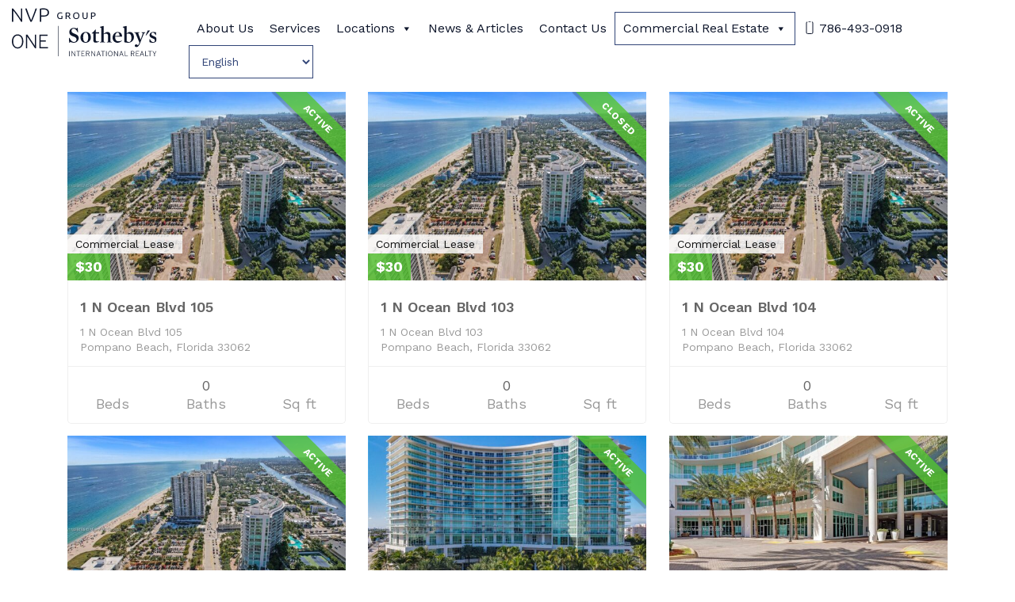

--- FILE ---
content_type: text/html; charset=UTF-8
request_url: https://nvprealestate.com/locations/pompano-beach/
body_size: 15871
content:
<!DOCTYPE html>
<html class="no-js" lang="en-US">
<head>
  <meta charset="utf-8">
  <title>Pompano Beach Archives | NVP Group</title>
  <meta http-equiv="X-UA-Compatible" content="IE=edge">
  <meta name="viewport" content="width=device-width, initial-scale=1.0">
  <meta name="theme-color" content="#0D152A" media="(prefers-color-scheme: dark)">
  <meta name="theme-color" content="#314477" media="(prefers-color-scheme: light)">
  <meta name='robots' content='index, follow, max-image-preview:large, max-snippet:-1, max-video-preview:-1' />

	<!-- This site is optimized with the Yoast SEO plugin v19.9 - https://yoast.com/wordpress/plugins/seo/ -->
	<link rel="canonical" href="https://nvprealestate.com/locations/pompano-beach/" />
	<meta property="og:locale" content="en_US" />
	<meta property="og:type" content="article" />
	<meta property="og:title" content="Pompano Beach Archives | NVP Group" />
	<meta property="og:url" content="https://nvprealestate.com/locations/pompano-beach/" />
	<meta property="og:site_name" content="NVP Group" />
	<meta name="twitter:card" content="summary_large_image" />
	<script type="application/ld+json" class="yoast-schema-graph">{"@context":"https://schema.org","@graph":[{"@type":"CollectionPage","@id":"https://nvprealestate.com/locations/pompano-beach/","url":"https://nvprealestate.com/locations/pompano-beach/","name":"Pompano Beach Archives | NVP Group","isPartOf":{"@id":"https://nvprealestate.com/#website"},"primaryImageOfPage":{"@id":"https://nvprealestate.com/locations/pompano-beach/#primaryimage"},"image":{"@id":"https://nvprealestate.com/locations/pompano-beach/#primaryimage"},"thumbnailUrl":"https://nvprealestate.com/wp-content/uploads/2024/01/A11326827.jpg","breadcrumb":{"@id":"https://nvprealestate.com/locations/pompano-beach/#breadcrumb"},"inLanguage":"en-US"},{"@type":"ImageObject","inLanguage":"en-US","@id":"https://nvprealestate.com/locations/pompano-beach/#primaryimage","url":"https://nvprealestate.com/wp-content/uploads/2024/01/A11326827.jpg","contentUrl":"https://nvprealestate.com/wp-content/uploads/2024/01/A11326827.jpg","width":1600,"height":1066},{"@type":"BreadcrumbList","@id":"https://nvprealestate.com/locations/pompano-beach/#breadcrumb","itemListElement":[{"@type":"ListItem","position":1,"name":"Home","item":"https://nvprealestate.com/"},{"@type":"ListItem","position":2,"name":"Pompano Beach"}]},{"@type":"WebSite","@id":"https://nvprealestate.com/#website","url":"https://nvprealestate.com/","name":"NVP Group","description":"Invest in your future","publisher":{"@id":"https://nvprealestate.com/#organization"},"potentialAction":[{"@type":"SearchAction","target":{"@type":"EntryPoint","urlTemplate":"https://nvprealestate.com/?s={search_term_string}"},"query-input":"required name=search_term_string"}],"inLanguage":"en-US"},{"@type":"Organization","@id":"https://nvprealestate.com/#organization","name":"NVP Group","url":"https://nvprealestate.com/","logo":{"@type":"ImageObject","inLanguage":"en-US","@id":"https://nvprealestate.com/#/schema/logo/image/","url":"https://nvprealestate.com/wp-content/uploads/2021/11/main.png","contentUrl":"https://nvprealestate.com/wp-content/uploads/2021/11/main.png","width":1200,"height":601,"caption":"NVP Group"},"image":{"@id":"https://nvprealestate.com/#/schema/logo/image/"}}]}</script>
	<!-- / Yoast SEO plugin. -->


<link rel='dns-prefetch' href='//d3h66sfd9htnrp.cloudfront.net' />
<link href='https://fonts.gstatic.com' crossorigin rel='preconnect' />
<link rel="alternate" type="application/rss+xml" title="NVP Group &raquo; Feed" href="https://nvprealestate.com/feed/" />
<link rel="alternate" type="application/rss+xml" title="NVP Group &raquo; Comments Feed" href="https://nvprealestate.com/comments/feed/" />
<link rel="alternate" type="application/rss+xml" title="NVP Group &raquo; Pompano Beach Location Feed" href="https://nvprealestate.com/locations/pompano-beach/feed/" />
<style id='wp-img-auto-sizes-contain-inline-css' type='text/css'>
img:is([sizes=auto i],[sizes^="auto," i]){contain-intrinsic-size:3000px 1500px}
/*# sourceURL=wp-img-auto-sizes-contain-inline-css */
</style>
<link rel='stylesheet' id='sbi_styles-css' href='https://nvprealestate.com/wp-content/plugins/instagram-feed/css/sbi-styles.min.css' type='text/css' media='all' />
<style id='wp-emoji-styles-inline-css' type='text/css'>

	img.wp-smiley, img.emoji {
		display: inline !important;
		border: none !important;
		box-shadow: none !important;
		height: 1em !important;
		width: 1em !important;
		margin: 0 0.07em !important;
		vertical-align: -0.1em !important;
		background: none !important;
		padding: 0 !important;
	}
/*# sourceURL=wp-emoji-styles-inline-css */
</style>
<style id='wp-block-library-inline-css' type='text/css'>
:root{--wp-block-synced-color:#7a00df;--wp-block-synced-color--rgb:122,0,223;--wp-bound-block-color:var(--wp-block-synced-color);--wp-editor-canvas-background:#ddd;--wp-admin-theme-color:#007cba;--wp-admin-theme-color--rgb:0,124,186;--wp-admin-theme-color-darker-10:#006ba1;--wp-admin-theme-color-darker-10--rgb:0,107,160.5;--wp-admin-theme-color-darker-20:#005a87;--wp-admin-theme-color-darker-20--rgb:0,90,135;--wp-admin-border-width-focus:2px}@media (min-resolution:192dpi){:root{--wp-admin-border-width-focus:1.5px}}.wp-element-button{cursor:pointer}:root .has-very-light-gray-background-color{background-color:#eee}:root .has-very-dark-gray-background-color{background-color:#313131}:root .has-very-light-gray-color{color:#eee}:root .has-very-dark-gray-color{color:#313131}:root .has-vivid-green-cyan-to-vivid-cyan-blue-gradient-background{background:linear-gradient(135deg,#00d084,#0693e3)}:root .has-purple-crush-gradient-background{background:linear-gradient(135deg,#34e2e4,#4721fb 50%,#ab1dfe)}:root .has-hazy-dawn-gradient-background{background:linear-gradient(135deg,#faaca8,#dad0ec)}:root .has-subdued-olive-gradient-background{background:linear-gradient(135deg,#fafae1,#67a671)}:root .has-atomic-cream-gradient-background{background:linear-gradient(135deg,#fdd79a,#004a59)}:root .has-nightshade-gradient-background{background:linear-gradient(135deg,#330968,#31cdcf)}:root .has-midnight-gradient-background{background:linear-gradient(135deg,#020381,#2874fc)}:root{--wp--preset--font-size--normal:16px;--wp--preset--font-size--huge:42px}.has-regular-font-size{font-size:1em}.has-larger-font-size{font-size:2.625em}.has-normal-font-size{font-size:var(--wp--preset--font-size--normal)}.has-huge-font-size{font-size:var(--wp--preset--font-size--huge)}.has-text-align-center{text-align:center}.has-text-align-left{text-align:left}.has-text-align-right{text-align:right}.has-fit-text{white-space:nowrap!important}#end-resizable-editor-section{display:none}.aligncenter{clear:both}.items-justified-left{justify-content:flex-start}.items-justified-center{justify-content:center}.items-justified-right{justify-content:flex-end}.items-justified-space-between{justify-content:space-between}.screen-reader-text{border:0;clip-path:inset(50%);height:1px;margin:-1px;overflow:hidden;padding:0;position:absolute;width:1px;word-wrap:normal!important}.screen-reader-text:focus{background-color:#ddd;clip-path:none;color:#444;display:block;font-size:1em;height:auto;left:5px;line-height:normal;padding:15px 23px 14px;text-decoration:none;top:5px;width:auto;z-index:100000}html :where(.has-border-color){border-style:solid}html :where([style*=border-top-color]){border-top-style:solid}html :where([style*=border-right-color]){border-right-style:solid}html :where([style*=border-bottom-color]){border-bottom-style:solid}html :where([style*=border-left-color]){border-left-style:solid}html :where([style*=border-width]){border-style:solid}html :where([style*=border-top-width]){border-top-style:solid}html :where([style*=border-right-width]){border-right-style:solid}html :where([style*=border-bottom-width]){border-bottom-style:solid}html :where([style*=border-left-width]){border-left-style:solid}html :where(img[class*=wp-image-]){height:auto;max-width:100%}:where(figure){margin:0 0 1em}html :where(.is-position-sticky){--wp-admin--admin-bar--position-offset:var(--wp-admin--admin-bar--height,0px)}@media screen and (max-width:600px){html :where(.is-position-sticky){--wp-admin--admin-bar--position-offset:0px}}

/*# sourceURL=wp-block-library-inline-css */
</style><style id='global-styles-inline-css' type='text/css'>
:root{--wp--preset--aspect-ratio--square: 1;--wp--preset--aspect-ratio--4-3: 4/3;--wp--preset--aspect-ratio--3-4: 3/4;--wp--preset--aspect-ratio--3-2: 3/2;--wp--preset--aspect-ratio--2-3: 2/3;--wp--preset--aspect-ratio--16-9: 16/9;--wp--preset--aspect-ratio--9-16: 9/16;--wp--preset--color--black: #000000;--wp--preset--color--cyan-bluish-gray: #abb8c3;--wp--preset--color--white: #ffffff;--wp--preset--color--pale-pink: #f78da7;--wp--preset--color--vivid-red: #cf2e2e;--wp--preset--color--luminous-vivid-orange: #ff6900;--wp--preset--color--luminous-vivid-amber: #fcb900;--wp--preset--color--light-green-cyan: #7bdcb5;--wp--preset--color--vivid-green-cyan: #00d084;--wp--preset--color--pale-cyan-blue: #8ed1fc;--wp--preset--color--vivid-cyan-blue: #0693e3;--wp--preset--color--vivid-purple: #9b51e0;--wp--preset--gradient--vivid-cyan-blue-to-vivid-purple: linear-gradient(135deg,rgb(6,147,227) 0%,rgb(155,81,224) 100%);--wp--preset--gradient--light-green-cyan-to-vivid-green-cyan: linear-gradient(135deg,rgb(122,220,180) 0%,rgb(0,208,130) 100%);--wp--preset--gradient--luminous-vivid-amber-to-luminous-vivid-orange: linear-gradient(135deg,rgb(252,185,0) 0%,rgb(255,105,0) 100%);--wp--preset--gradient--luminous-vivid-orange-to-vivid-red: linear-gradient(135deg,rgb(255,105,0) 0%,rgb(207,46,46) 100%);--wp--preset--gradient--very-light-gray-to-cyan-bluish-gray: linear-gradient(135deg,rgb(238,238,238) 0%,rgb(169,184,195) 100%);--wp--preset--gradient--cool-to-warm-spectrum: linear-gradient(135deg,rgb(74,234,220) 0%,rgb(151,120,209) 20%,rgb(207,42,186) 40%,rgb(238,44,130) 60%,rgb(251,105,98) 80%,rgb(254,248,76) 100%);--wp--preset--gradient--blush-light-purple: linear-gradient(135deg,rgb(255,206,236) 0%,rgb(152,150,240) 100%);--wp--preset--gradient--blush-bordeaux: linear-gradient(135deg,rgb(254,205,165) 0%,rgb(254,45,45) 50%,rgb(107,0,62) 100%);--wp--preset--gradient--luminous-dusk: linear-gradient(135deg,rgb(255,203,112) 0%,rgb(199,81,192) 50%,rgb(65,88,208) 100%);--wp--preset--gradient--pale-ocean: linear-gradient(135deg,rgb(255,245,203) 0%,rgb(182,227,212) 50%,rgb(51,167,181) 100%);--wp--preset--gradient--electric-grass: linear-gradient(135deg,rgb(202,248,128) 0%,rgb(113,206,126) 100%);--wp--preset--gradient--midnight: linear-gradient(135deg,rgb(2,3,129) 0%,rgb(40,116,252) 100%);--wp--preset--font-size--small: 13px;--wp--preset--font-size--medium: 20px;--wp--preset--font-size--large: 36px;--wp--preset--font-size--x-large: 42px;--wp--preset--spacing--20: 0.44rem;--wp--preset--spacing--30: 0.67rem;--wp--preset--spacing--40: 1rem;--wp--preset--spacing--50: 1.5rem;--wp--preset--spacing--60: 2.25rem;--wp--preset--spacing--70: 3.38rem;--wp--preset--spacing--80: 5.06rem;--wp--preset--shadow--natural: 6px 6px 9px rgba(0, 0, 0, 0.2);--wp--preset--shadow--deep: 12px 12px 50px rgba(0, 0, 0, 0.4);--wp--preset--shadow--sharp: 6px 6px 0px rgba(0, 0, 0, 0.2);--wp--preset--shadow--outlined: 6px 6px 0px -3px rgb(255, 255, 255), 6px 6px rgb(0, 0, 0);--wp--preset--shadow--crisp: 6px 6px 0px rgb(0, 0, 0);}:where(.is-layout-flex){gap: 0.5em;}:where(.is-layout-grid){gap: 0.5em;}body .is-layout-flex{display: flex;}.is-layout-flex{flex-wrap: wrap;align-items: center;}.is-layout-flex > :is(*, div){margin: 0;}body .is-layout-grid{display: grid;}.is-layout-grid > :is(*, div){margin: 0;}:where(.wp-block-columns.is-layout-flex){gap: 2em;}:where(.wp-block-columns.is-layout-grid){gap: 2em;}:where(.wp-block-post-template.is-layout-flex){gap: 1.25em;}:where(.wp-block-post-template.is-layout-grid){gap: 1.25em;}.has-black-color{color: var(--wp--preset--color--black) !important;}.has-cyan-bluish-gray-color{color: var(--wp--preset--color--cyan-bluish-gray) !important;}.has-white-color{color: var(--wp--preset--color--white) !important;}.has-pale-pink-color{color: var(--wp--preset--color--pale-pink) !important;}.has-vivid-red-color{color: var(--wp--preset--color--vivid-red) !important;}.has-luminous-vivid-orange-color{color: var(--wp--preset--color--luminous-vivid-orange) !important;}.has-luminous-vivid-amber-color{color: var(--wp--preset--color--luminous-vivid-amber) !important;}.has-light-green-cyan-color{color: var(--wp--preset--color--light-green-cyan) !important;}.has-vivid-green-cyan-color{color: var(--wp--preset--color--vivid-green-cyan) !important;}.has-pale-cyan-blue-color{color: var(--wp--preset--color--pale-cyan-blue) !important;}.has-vivid-cyan-blue-color{color: var(--wp--preset--color--vivid-cyan-blue) !important;}.has-vivid-purple-color{color: var(--wp--preset--color--vivid-purple) !important;}.has-black-background-color{background-color: var(--wp--preset--color--black) !important;}.has-cyan-bluish-gray-background-color{background-color: var(--wp--preset--color--cyan-bluish-gray) !important;}.has-white-background-color{background-color: var(--wp--preset--color--white) !important;}.has-pale-pink-background-color{background-color: var(--wp--preset--color--pale-pink) !important;}.has-vivid-red-background-color{background-color: var(--wp--preset--color--vivid-red) !important;}.has-luminous-vivid-orange-background-color{background-color: var(--wp--preset--color--luminous-vivid-orange) !important;}.has-luminous-vivid-amber-background-color{background-color: var(--wp--preset--color--luminous-vivid-amber) !important;}.has-light-green-cyan-background-color{background-color: var(--wp--preset--color--light-green-cyan) !important;}.has-vivid-green-cyan-background-color{background-color: var(--wp--preset--color--vivid-green-cyan) !important;}.has-pale-cyan-blue-background-color{background-color: var(--wp--preset--color--pale-cyan-blue) !important;}.has-vivid-cyan-blue-background-color{background-color: var(--wp--preset--color--vivid-cyan-blue) !important;}.has-vivid-purple-background-color{background-color: var(--wp--preset--color--vivid-purple) !important;}.has-black-border-color{border-color: var(--wp--preset--color--black) !important;}.has-cyan-bluish-gray-border-color{border-color: var(--wp--preset--color--cyan-bluish-gray) !important;}.has-white-border-color{border-color: var(--wp--preset--color--white) !important;}.has-pale-pink-border-color{border-color: var(--wp--preset--color--pale-pink) !important;}.has-vivid-red-border-color{border-color: var(--wp--preset--color--vivid-red) !important;}.has-luminous-vivid-orange-border-color{border-color: var(--wp--preset--color--luminous-vivid-orange) !important;}.has-luminous-vivid-amber-border-color{border-color: var(--wp--preset--color--luminous-vivid-amber) !important;}.has-light-green-cyan-border-color{border-color: var(--wp--preset--color--light-green-cyan) !important;}.has-vivid-green-cyan-border-color{border-color: var(--wp--preset--color--vivid-green-cyan) !important;}.has-pale-cyan-blue-border-color{border-color: var(--wp--preset--color--pale-cyan-blue) !important;}.has-vivid-cyan-blue-border-color{border-color: var(--wp--preset--color--vivid-cyan-blue) !important;}.has-vivid-purple-border-color{border-color: var(--wp--preset--color--vivid-purple) !important;}.has-vivid-cyan-blue-to-vivid-purple-gradient-background{background: var(--wp--preset--gradient--vivid-cyan-blue-to-vivid-purple) !important;}.has-light-green-cyan-to-vivid-green-cyan-gradient-background{background: var(--wp--preset--gradient--light-green-cyan-to-vivid-green-cyan) !important;}.has-luminous-vivid-amber-to-luminous-vivid-orange-gradient-background{background: var(--wp--preset--gradient--luminous-vivid-amber-to-luminous-vivid-orange) !important;}.has-luminous-vivid-orange-to-vivid-red-gradient-background{background: var(--wp--preset--gradient--luminous-vivid-orange-to-vivid-red) !important;}.has-very-light-gray-to-cyan-bluish-gray-gradient-background{background: var(--wp--preset--gradient--very-light-gray-to-cyan-bluish-gray) !important;}.has-cool-to-warm-spectrum-gradient-background{background: var(--wp--preset--gradient--cool-to-warm-spectrum) !important;}.has-blush-light-purple-gradient-background{background: var(--wp--preset--gradient--blush-light-purple) !important;}.has-blush-bordeaux-gradient-background{background: var(--wp--preset--gradient--blush-bordeaux) !important;}.has-luminous-dusk-gradient-background{background: var(--wp--preset--gradient--luminous-dusk) !important;}.has-pale-ocean-gradient-background{background: var(--wp--preset--gradient--pale-ocean) !important;}.has-electric-grass-gradient-background{background: var(--wp--preset--gradient--electric-grass) !important;}.has-midnight-gradient-background{background: var(--wp--preset--gradient--midnight) !important;}.has-small-font-size{font-size: var(--wp--preset--font-size--small) !important;}.has-medium-font-size{font-size: var(--wp--preset--font-size--medium) !important;}.has-large-font-size{font-size: var(--wp--preset--font-size--large) !important;}.has-x-large-font-size{font-size: var(--wp--preset--font-size--x-large) !important;}
/*# sourceURL=global-styles-inline-css */
</style>

<style id='classic-theme-styles-inline-css' type='text/css'>
/*! This file is auto-generated */
.wp-block-button__link{color:#fff;background-color:#32373c;border-radius:9999px;box-shadow:none;text-decoration:none;padding:calc(.667em + 2px) calc(1.333em + 2px);font-size:1.125em}.wp-block-file__button{background:#32373c;color:#fff;text-decoration:none}
/*# sourceURL=/wp-includes/css/classic-themes.min.css */
</style>
<link rel='stylesheet' id='megamenu-css' href='https://nvprealestate.com/wp-content/uploads/maxmegamenu/style.css' type='text/css' media='all' />
<link rel='stylesheet' id='dashicons-css' href='https://nvprealestate.com/wp-includes/css/dashicons.min.css' type='text/css' media='all' />
<link rel='stylesheet' id='wp_listings-css' href='https://nvprealestate.com/wp-content/plugins/idx-broker-platinum/assets/css/wp-listings.min.css' type='text/css' media='all' />
<link rel='stylesheet' id='wp_listings_widgets-css' href='https://nvprealestate.com/wp-content/plugins/idx-broker-platinum/assets/css/wp-listings-widgets.min.css' type='text/css' media='all' />
<link rel='stylesheet' id='swiper-css' href='https://nvprealestate.com/wp-content/themes/nvprealestate/assets/css/swiper.min.css' type='text/css' media='all' />
<link rel='stylesheet' id='main-css' href='https://nvprealestate.com/wp-content/themes/nvprealestate/assets/css/main.css' type='text/css' media='all' />
<script type="text/javascript" src="https://nvprealestate.com/wp-includes/js/jquery/jquery.min.js" id="jquery-core-js"></script>
<script type="text/javascript" src="https://nvprealestate.com/wp-includes/js/jquery/jquery-migrate.min.js" id="jquery-migrate-js"></script>
<link rel="https://api.w.org/" href="https://nvprealestate.com/wp-json/" /><link rel="alternate" title="JSON" type="application/json" href="https://nvprealestate.com/wp-json/wp/v2/locations/26" /><link rel="EditURI" type="application/rsd+xml" title="RSD" href="https://nvprealestate.com/xmlrpc.php?rsd" />



<!-- WordPress Version 6.9 -->
<!-- IDX Broker WordPress Plugin 3.1.0 Activated -->
<!-- IDX Broker WordPress Plugin Wrapper Meta-->

<!-- Stream WordPress user activity plugin v3.9.1 -->
<script type="application/ld+json">
{
    "@context": "http://schema.org",
    "@type": "WebSite",
    "name": "NVP Group",
    "url": "https://nvprealestate.com",
    "potentialAction": {
        "@type": "SearchAction",
        "target": "https://nvprealestate.com?s={search_term_string}",
        "query-input": "required name=search_term_string"
    }
}
</script>
<link rel="icon" href="https://nvprealestate.com/wp-content/uploads/2021/04/cropped-favicon-32x32.jpg" sizes="32x32" />
<link rel="icon" href="https://nvprealestate.com/wp-content/uploads/2021/04/cropped-favicon-192x192.jpg" sizes="192x192" />
<link rel="apple-touch-icon" href="https://nvprealestate.com/wp-content/uploads/2021/04/cropped-favicon-180x180.jpg" />
<meta name="msapplication-TileImage" content="https://nvprealestate.com/wp-content/uploads/2021/04/cropped-favicon-270x270.jpg" />
<!-- BEGIN Theme Custom CSS -->
<style>
.team-photo-2{
	max-width:350px;
}
.team-photo img{
	max-height:300px;
}
.gallery-video video{
  width:auto;
}

.hero {
  position: relative;
  width: 100%;
  height: 100vh;
  overflow: hidden;
}

.hero::before {
    content: "";
    position: absolute;
    top: 0;
    left: 0;
    width: 100%;
    height: 100%;
    background-color: rgba(0, 0, 0, 0.5); /* Cambia el último valor (0.5) para ajustar la opacidad del fondo oscuro */
	z-index: 99;
}

.hero video {
  position: absolute;
  top: 0;
  left: 0;
  width: 100%;
  height: 100%;
  object-fit: cover;
 }

.container{
	z-index: 99;
}

.header.py-1{
	z-index: 100;
}
</style>
<!-- END Theme Custom CSS -->
<style type="text/css">/** Mega Menu CSS: fs **/</style>
      <link rel="preconnect" href="https://fonts.gstatic.com">
  <link href="https://fonts.googleapis.com/css2?family=Work+Sans:wght@300;400;600;700&display=swap" rel="stylesheet">
  <!-- Google Tag Manager -->
  <script>(function(w,d,s,l,i){w[l]=w[l]||[];w[l].push({'gtm.start':
  new Date().getTime(),event:'gtm.js'});var f=d.getElementsByTagName(s)[0],
  j=d.createElement(s),dl=l!='dataLayer'?'&l='+l:'';j.async=true;j.src=
  'https://www.googletagmanager.com/gtm.js?id='+i+dl;f.parentNode.insertBefore(j,f);
  })(window,document,'script','dataLayer','GTM-MTJB4NR');</script>
  <!-- End Google Tag Manager -->
  <!-- Google Tag Manager (noscript) -->
  <noscript><iframe src="https://www.googletagmanager.com/ns.html?id=GTM-MTJB4NR"
  height="0" width="0" style="display:none;visibility:hidden"></iframe></noscript>
  <!-- End Google Tag Manager (noscript) -->
  <!-- Global site tag (gtag.js) - Google Analytics -->
  <script async src="https://www.googletagmanager.com/gtag/js?id=G-LPV3DTDW23"></script>
  <script>
    window.dataLayer = window.dataLayer || [];
    function gtag(){dataLayer.push(arguments);}
    gtag('js', new Date());

    gtag('config', 'G-LPV3DTDW23');
  </script>
  <!-- Global site tag (gtag.js) - Google Analytics -->
  <script async src="https://www.googletagmanager.com/gtag/js?id=UA-211839867-1"></script>
  <script>
    window.dataLayer = window.dataLayer || [];
    function gtag(){dataLayer.push(arguments);}
    gtag('js', new Date());

    gtag('config', 'UA-211839867-1');
    gtag('config', 'AW-10944028706');
  </script>
  <!-- Global site tag (gtag.js) - Google Analytics -->
  <script async src="https://www.googletagmanager.com/gtag/js?id=G-0BCYQDXP57"></script>
  <script>
    window.dataLayer = window.dataLayer || [];
    function gtag(){dataLayer.push(arguments);}
    gtag('js', new Date());

    gtag('config', 'G-0BCYQDXP57');
  </script>
</head>

<body class="archive tax-locations term-pompano-beach term-26 wp-theme-nvprealestate mega-menu-main-menu">

<!-- BEGIN Theme Custom Body JS -->
<script>
jQuery(document).ready(function() {
      var videoPath = 'https://nvprealestate.com/wp-content/uploads/2024/01/WhatsApp-Video-2024-01-29-at-17.05.50-1.mp4'; // Reemplaza con la ruta correcta de tu video

      // Crear el elemento de video
      var videoElement = jQuery('<video autoplay muted loop>');
      videoElement.append('<source src="' + videoPath + '" type="video/mp4" width="100%">');

      // Añadir el video al div con clase 'hero'
      jQuery('.hero').append(videoElement);
    });
</script>
<!-- END Theme Custom Body JS -->

<header class="header bg-white py-1">
  <div class="container-fluid max-fluid">
    <div class="row">
      <div class="col-12 col-md-2">
            <a class="logo mb-1 mb-md-0 d-block" href="https://nvprealestate.com/">
          <picture>
                <source srcset="https://nvprealestate.com/wp-content/uploads/2021/04/logo-dark.svg" type="image/svg">
        <img src="https://nvprealestate.com/wp-content/uploads/2021/04/logo-dark.svg" alt="NVP Group Logo" title="NVP Group">
      </picture>
        </a>
          </div><!--/.col-->
      <div class="col-12 col-md-10 d-flex align-content-center justify-content-center">
        <nav class="navbar w-100 navbar-expand-md">
          <button class="hamburger navbar-toggler hamburger--spring mx-auto" type="button" data-toggle="collapse" data-target="#navbarDropdown" aria-controls="navbarDropdown" aria-expanded="false" aria-label="Toggle navigation">
            <span class="hamburger-box">
              <span class="hamburger-inner"></span>
            </span>
          </button><!--/.hamburger-->
          <div class="collapse navbar-collapse ml-auto" id="navbarDropdown">
            <div id="mega-menu-wrap-main-menu" class="mega-menu-wrap"><div class="mega-menu-toggle"><div class="mega-toggle-blocks-left"></div><div class="mega-toggle-blocks-center"></div><div class="mega-toggle-blocks-right"><div class='mega-toggle-block mega-menu-toggle-animated-block mega-toggle-block-0' id='mega-toggle-block-0'><button aria-label="Toggle Menu" class="mega-toggle-animated mega-toggle-animated-slider" type="button" aria-expanded="false">
                  <span class="mega-toggle-animated-box">
                    <span class="mega-toggle-animated-inner"></span>
                  </span>
                </button></div></div></div><ul id="mega-menu-main-menu" class="mega-menu max-mega-menu mega-menu-horizontal mega-no-js" data-event="hover_intent" data-effect="fade_up" data-effect-speed="200" data-effect-mobile="disabled" data-effect-speed-mobile="0" data-mobile-force-width="false" data-second-click="go" data-document-click="collapse" data-vertical-behaviour="standard" data-breakpoint="768" data-unbind="true" data-mobile-state="collapse_all" data-hover-intent-timeout="300" data-hover-intent-interval="100"><li class='mega-menu-item mega-menu-item-type-post_type mega-menu-item-object-page mega-align-bottom-left mega-menu-flyout mega-menu-item-50' id='mega-menu-item-50'><a class="mega-menu-link" href="https://nvprealestate.com/about-us/" tabindex="0">About Us</a></li><li class='mega-menu-item mega-menu-item-type-post_type mega-menu-item-object-page mega-align-bottom-left mega-menu-flyout mega-menu-item-53' id='mega-menu-item-53'><a class="mega-menu-link" href="https://nvprealestate.com/services/" tabindex="0">Services</a></li><li class='mega-menu-item mega-menu-item-type-post_type mega-menu-item-object-page mega-menu-item-has-children mega-align-bottom-left mega-menu-flyout mega-menu-item-45' id='mega-menu-item-45'><a class="mega-menu-link" href="https://nvprealestate.com/locations/" aria-haspopup="true" aria-expanded="false" tabindex="0">Locations<span class="mega-indicator"></span></a>
<ul class="mega-sub-menu">
<li class='mega-menu-item mega-menu-item-type-post_type mega-menu-item-object-page mega-menu-item-481' id='mega-menu-item-481'><a class="mega-menu-link" href="https://nvprealestate.com/miami/">Miami</a></li><li class='mega-menu-item mega-menu-item-type-post_type mega-menu-item-object-page mega-menu-item-475' id='mega-menu-item-475'><a class="mega-menu-link" href="https://nvprealestate.com/brickell/">Brickell</a></li><li class='mega-menu-item mega-menu-item-type-post_type mega-menu-item-object-page mega-menu-item-483' id='mega-menu-item-483'><a class="mega-menu-link" href="https://nvprealestate.com/midtown/">Midtown</a></li><li class='mega-menu-item mega-menu-item-type-post_type mega-menu-item-object-page mega-menu-item-479' id='mega-menu-item-479'><a class="mega-menu-link" href="https://nvprealestate.com/downtown-miami/">Downtown</a></li><li class='mega-menu-item mega-menu-item-type-post_type mega-menu-item-object-page mega-menu-item-482' id='mega-menu-item-482'><a class="mega-menu-link" href="https://nvprealestate.com/miami-beach/">Miami Beach</a></li><li class='mega-menu-item mega-menu-item-type-post_type mega-menu-item-object-page mega-menu-item-485' id='mega-menu-item-485'><a class="mega-menu-link" href="https://nvprealestate.com/south-miami/">South Miami</a></li><li class='mega-menu-item mega-menu-item-type-post_type mega-menu-item-object-page mega-menu-item-480' id='mega-menu-item-480'><a class="mega-menu-link" href="https://nvprealestate.com/fort-lauderdale/">Fort Lauderdale</a></li><li class='mega-menu-item mega-menu-item-type-post_type mega-menu-item-object-page mega-menu-item-472' id='mega-menu-item-472'><a class="mega-menu-link" href="https://nvprealestate.com/aventura/">Aventura</a></li><li class='mega-menu-item mega-menu-item-type-post_type mega-menu-item-object-page mega-menu-item-473' id='mega-menu-item-473'><a class="mega-menu-link" href="https://nvprealestate.com/bal-harbour/">Bal Harbour</a></li><li class='mega-menu-item mega-menu-item-type-post_type mega-menu-item-object-page mega-menu-item-474' id='mega-menu-item-474'><a class="mega-menu-link" href="https://nvprealestate.com/boca-raton/">Boca Raton</a></li><li class='mega-menu-item mega-menu-item-type-post_type mega-menu-item-object-page mega-menu-item-476' id='mega-menu-item-476'><a class="mega-menu-link" href="https://nvprealestate.com/coconut-grove/">Coconut Grove</a></li><li class='mega-menu-item mega-menu-item-type-post_type mega-menu-item-object-page mega-menu-item-477' id='mega-menu-item-477'><a class="mega-menu-link" href="https://nvprealestate.com/coral-gables/">Coral Gables</a></li><li class='mega-menu-item mega-menu-item-type-post_type mega-menu-item-object-page mega-menu-item-478' id='mega-menu-item-478'><a class="mega-menu-link" href="https://nvprealestate.com/delray/">Delray</a></li><li class='mega-menu-item mega-menu-item-type-post_type mega-menu-item-object-page mega-menu-item-484' id='mega-menu-item-484'><a class="mega-menu-link" href="https://nvprealestate.com/pinecrest/">Pinecrest</a></li><li class='mega-menu-item mega-menu-item-type-post_type mega-menu-item-object-page mega-menu-item-486' id='mega-menu-item-486'><a class="mega-menu-link" href="https://nvprealestate.com/sunny-isles/">Sunny Isles</a></li></ul>
</li><li class='mega-menu-item mega-menu-item-type-post_type mega-menu-item-object-page mega-current_page_parent mega-align-bottom-left mega-menu-flyout mega-menu-item-2401' id='mega-menu-item-2401'><a class="mega-menu-link" href="https://nvprealestate.com/news-and-articles/" tabindex="0">News & Articles</a></li><li class='mega-menu-item mega-menu-item-type-post_type mega-menu-item-object-page mega-align-bottom-left mega-menu-flyout mega-menu-item-49' id='mega-menu-item-49'><a class="mega-menu-link" href="https://nvprealestate.com/contact-us/" tabindex="0">Contact Us</a></li><li class='mega-border mega-border-primary mega-menu-item mega-menu-item-type-post_type mega-menu-item-object-page mega-menu-item-has-children mega-align-bottom-left mega-menu-flyout mega-menu-item-46 border border-primary' id='mega-menu-item-46'><a class="mega-menu-link" href="https://nvprealestate.com/commercial-real-estate/" aria-haspopup="true" aria-expanded="false" tabindex="0">Commercial Real Estate<span class="mega-indicator"></span></a>
<ul class="mega-sub-menu">
<li class='mega-menu-item mega-menu-item-type-custom mega-menu-item-object-custom mega-menu-item-1837' id='mega-menu-item-1837'><a target="_blank" class="mega-menu-link" href="https://www.crexi.com/properties/877924/florida-medical-office-in-fort-lauderdale">Medical Office</a></li><li class='mega-menu-item mega-menu-item-type-custom mega-menu-item-object-custom mega-menu-item-1838' id='mega-menu-item-1838'><a target="_blank" class="mega-menu-link" href="https://www.crexi.com/properties/712055/florida-plaza-at-oceanside">Retail/Restaurant Space</a></li><li class='mega-menu-item mega-menu-item-type-custom mega-menu-item-object-custom mega-menu-item-3029' id='mega-menu-item-3029'><a class="mega-menu-link" href="https://www.crexi.com/properties/933438/florida-justin-square">Shopping/Medical Center</a></li><li class='mega-menu-item mega-menu-item-type-custom mega-menu-item-object-custom mega-menu-item-2406' id='mega-menu-item-2406'><a target="_blank" class="mega-menu-link" href="https://www.crexi.com/properties/836402/florida-diamond-lanes">Redevelopment Opportunity</a></li><li class='mega-menu-item mega-menu-item-type-custom mega-menu-item-object-custom mega-menu-item-2739' id='mega-menu-item-2739'><a target="_blank" class="mega-menu-link" href="https://www.crexi.com/properties/882480/florida-medical-building">Class A Medical Building</a></li><li class='mega-menu-item mega-menu-item-type-custom mega-menu-item-object-custom mega-menu-item-2740' id='mega-menu-item-2740'><a target="_blank" class="mega-menu-link" href="https://www.crexi.com/properties/894019/florida-land-in-palmetto-bay">Land in Palmetto Bay</a></li><li class='mega-menu-item mega-menu-item-type-custom mega-menu-item-object-custom mega-menu-item-2741' id='mega-menu-item-2741'><a target="_blank" class="mega-menu-link" href="https://www.crexi.com/properties/888184/florida-723-n-ocean-blvd-pompano-beach">Land in Pompano Beach</a></li><li class='mega-menu-item mega-menu-item-type-custom mega-menu-item-object-custom mega-menu-item-2742' id='mega-menu-item-2742'><a target="_blank" class="mega-menu-link" href="https://www.crexi.com/properties/892308/florida-3725-nw-24-ave">Land in Allapattah</a></li></ul>
</li><li class='mega-menu-item mega-menu-item-type-custom mega-menu-item-object-custom mega-align-bottom-left mega-menu-flyout mega-menu-item-61' id='mega-menu-item-61'><a class="mega-menu-link" href="tel:7864930918" tabindex="0"><svg xmlns="http://www.w3.org/2000/svg" xmlns:xlink="http://www.w3.org/1999/xlink" aria-hidden="true" focusable="false" width="1em" height="1em" style="-ms-transform: rotate(360deg); -webkit-transform: rotate(360deg); transform: rotate(360deg);" preserveAspectRatio="xMidYMid meet" viewBox="0 0 512 512"><rect x="128" y="16" width="256" height="480" rx="48" ry="48" fill="none" stroke="#0D152A" stroke-linecap="round" stroke-linejoin="round" stroke-width="32"/><path d="M176 16h24a8 8 0 0 1 8 8h0a16 16 0 0 0 16 16h64a16 16 0 0 0 16-16h0a8 8 0 0 1 8-8h24" fill="none" stroke="#0D152A" stroke-linecap="round" stroke-linejoin="round" stroke-width="32"/></svg> 786-493-0918</a></li><li style="position:relative;" class="menu-item menu-item-gtranslate gt-menu-23930"></li></ul></div>          </div><!--/.collapse-->
        </nav>

      </div><!--/.col-->
    </div><!--/.row-->
  </div><!--/.container-->
</header><!--/.header-->

	<section id="primary" class="content-area container inner">
		<div id="content" class="site-content" role="main">

			
				<header class="archive-header">
					<h1 class="archive-title">Pompano Beach</h1>
                    <small><p id="breadcrumbs"><span><span><a href="https://nvprealestate.com/">Home</a> / <span class="breadcrumb_last" aria-current="page">Pompano Beach</span></span></span></p></small>
				</header><!-- .archive-header -->

			<article id="post-3395" class="listing entry one-third first"><div class="listing-wrap"><div class="listing-widget-thumb"><a href="https://nvprealestate.com/listings/1-n-ocean-blvd-105-2/" class="listing-image-link"><img width="560" height="380" src="https://nvprealestate.com/wp-content/uploads/2024/01/A11326827-560x380.jpg" class="attachment-listings size-listings wp-post-image" alt="" decoding="async" fetchpriority="high" /></a><span class="listing-status active">Active</span><div class="listing-thumb-meta"><span class="listing-property-type">Commercial Lease</span><span class="listing-price">$30</span></div><!-- .listing-thumb-meta --></div><!-- .listing-widget-thumb --><div class="listing-widget-details"><h3 class="listing-title"><a href="https://nvprealestate.com/listings/1-n-ocean-blvd-105-2/">1 N Ocean Blvd 105</a></h3><p class="listing-address"><span class="listing-address">1 N Ocean Blvd 105</span><br /><span class="listing-city-state-zip">Pompano Beach, Florida 33062</span></p><ul class="listing-beds-baths-sqft"><li class="beds"><span>Beds</span></li> <li class="baths">0<span>Baths</span></li> <li class="sqft"><span>Sq ft</span></li></ul></div><!-- .listing-widget-details --><a href="https://nvprealestate.com/listings/1-n-ocean-blvd-105-2/" class="button btn-primary more-link">View Listing</a></div><!-- .listing-wrap --></article><!-- article#post-## --><article id="post-3393" class="listing entry one-third "><div class="listing-wrap"><div class="listing-widget-thumb"><a href="https://nvprealestate.com/listings/1-n-ocean-blvd-103-2/" class="listing-image-link"><img width="560" height="380" src="https://nvprealestate.com/wp-content/uploads/2026/01/A11326786-560x380.jpg" class="attachment-listings size-listings wp-post-image" alt="" decoding="async" /></a><span class="listing-status closed">Closed</span><div class="listing-thumb-meta"><span class="listing-property-type">Commercial Lease</span><span class="listing-price">$30</span></div><!-- .listing-thumb-meta --></div><!-- .listing-widget-thumb --><div class="listing-widget-details"><h3 class="listing-title"><a href="https://nvprealestate.com/listings/1-n-ocean-blvd-103-2/">1 N Ocean Blvd 103</a></h3><p class="listing-address"><span class="listing-address">1 N Ocean Blvd 103</span><br /><span class="listing-city-state-zip">Pompano Beach, Florida 33062</span></p><ul class="listing-beds-baths-sqft"><li class="beds"><span>Beds</span></li> <li class="baths">0<span>Baths</span></li> <li class="sqft"><span>Sq ft</span></li></ul></div><!-- .listing-widget-details --><a href="https://nvprealestate.com/listings/1-n-ocean-blvd-103-2/" class="button btn-primary more-link">View Listing</a></div><!-- .listing-wrap --></article><!-- article#post-## --><article id="post-3391" class="listing entry one-third "><div class="listing-wrap"><div class="listing-widget-thumb"><a href="https://nvprealestate.com/listings/1-n-ocean-blvd-104-2/" class="listing-image-link"><img width="560" height="380" src="https://nvprealestate.com/wp-content/uploads/2024/01/A11326808-560x380.jpg" class="attachment-listings size-listings wp-post-image" alt="" decoding="async" /></a><span class="listing-status active">Active</span><div class="listing-thumb-meta"><span class="listing-property-type">Commercial Lease</span><span class="listing-price">$30</span></div><!-- .listing-thumb-meta --></div><!-- .listing-widget-thumb --><div class="listing-widget-details"><h3 class="listing-title"><a href="https://nvprealestate.com/listings/1-n-ocean-blvd-104-2/">1 N Ocean Blvd 104</a></h3><p class="listing-address"><span class="listing-address">1 N Ocean Blvd 104</span><br /><span class="listing-city-state-zip">Pompano Beach, Florida 33062</span></p><ul class="listing-beds-baths-sqft"><li class="beds"><span>Beds</span></li> <li class="baths">0<span>Baths</span></li> <li class="sqft"><span>Sq ft</span></li></ul></div><!-- .listing-widget-details --><a href="https://nvprealestate.com/listings/1-n-ocean-blvd-104-2/" class="button btn-primary more-link">View Listing</a></div><!-- .listing-wrap --></article><!-- article#post-## --><article id="post-3374" class="listing entry one-third first"><div class="listing-wrap"><div class="listing-widget-thumb"><a href="https://nvprealestate.com/listings/1-n-ocean-blvd-104/" class="listing-image-link"><img width="560" height="380" src="https://nvprealestate.com/wp-content/uploads/2024/01/A11326163-560x380.jpg" class="attachment-listings size-listings wp-post-image" alt="" decoding="async" /></a><span class="listing-status active">Active</span><div class="listing-thumb-meta"><span class="listing-property-type">Commercial Sale</span><span class="listing-price">$1,220,541</span></div><!-- .listing-thumb-meta --></div><!-- .listing-widget-thumb --><div class="listing-widget-details"><h3 class="listing-title"><a href="https://nvprealestate.com/listings/1-n-ocean-blvd-104/">1 N Ocean Blvd 104</a></h3><p class="listing-address"><span class="listing-address">1 N Ocean Blvd 104</span><br /><span class="listing-city-state-zip">Pompano Beach, Florida 33062</span></p><ul class="listing-beds-baths-sqft"><li class="beds"><span>Beds</span></li> <li class="baths">0<span>Baths</span></li> <li class="sqft"><span>Sq ft</span></li></ul></div><!-- .listing-widget-details --><a href="https://nvprealestate.com/listings/1-n-ocean-blvd-104/" class="button btn-primary more-link">View Listing</a></div><!-- .listing-wrap --></article><!-- article#post-## --><article id="post-3372" class="listing entry one-third "><div class="listing-wrap"><div class="listing-widget-thumb"><a href="https://nvprealestate.com/listings/1-n-ocean-blvd-103/" class="listing-image-link"><img width="560" height="380" src="https://nvprealestate.com/wp-content/uploads/2024/01/A11326153-560x380.jpg" class="attachment-listings size-listings wp-post-image" alt="" decoding="async" /></a><span class="listing-status active">Active</span><div class="listing-thumb-meta"><span class="listing-property-type">Commercial Sale</span><span class="listing-price">$1,700,538</span></div><!-- .listing-thumb-meta --></div><!-- .listing-widget-thumb --><div class="listing-widget-details"><h3 class="listing-title"><a href="https://nvprealestate.com/listings/1-n-ocean-blvd-103/">1 N Ocean Blvd 103</a></h3><p class="listing-address"><span class="listing-address">1 N Ocean Blvd 103</span><br /><span class="listing-city-state-zip">Pompano Beach, Florida 33062</span></p><ul class="listing-beds-baths-sqft"><li class="beds"><span>Beds</span></li> <li class="baths">0<span>Baths</span></li> <li class="sqft"><span>Sq ft</span></li></ul></div><!-- .listing-widget-details --><a href="https://nvprealestate.com/listings/1-n-ocean-blvd-103/" class="button btn-primary more-link">View Listing</a></div><!-- .listing-wrap --></article><!-- article#post-## --><article id="post-3360" class="listing entry one-third "><div class="listing-wrap"><div class="listing-widget-thumb"><a href="https://nvprealestate.com/listings/1-n-ocean-blvd-105/" class="listing-image-link"><img width="560" height="380" src="https://nvprealestate.com/wp-content/uploads/2024/01/A11324095-560x380.jpg" class="attachment-listings size-listings wp-post-image" alt="" decoding="async" /></a><span class="listing-status active">Active</span><div class="listing-thumb-meta"><span class="listing-property-type">Commercial Sale</span><span class="listing-price">$804,384</span></div><!-- .listing-thumb-meta --></div><!-- .listing-widget-thumb --><div class="listing-widget-details"><h3 class="listing-title"><a href="https://nvprealestate.com/listings/1-n-ocean-blvd-105/">1 N Ocean Blvd 105</a></h3><p class="listing-address"><span class="listing-address">1 N Ocean Blvd 105</span><br /><span class="listing-city-state-zip">Pompano Beach, Florida 33062</span></p><ul class="listing-beds-baths-sqft"><li class="beds"><span>Beds</span></li> <li class="baths">0<span>Baths</span></li> <li class="sqft"><span>Sq ft</span></li></ul></div><!-- .listing-widget-details --><a href="https://nvprealestate.com/listings/1-n-ocean-blvd-105/" class="button btn-primary more-link">View Listing</a></div><!-- .listing-wrap --></article><!-- article#post-## -->
		</div><!-- #content -->
	</section><!-- #primary -->


<aside class="sidebar blog-sidebar py-15 pl-3 pr-15">
  
		<section class="recent-posts-2 widget_recent_entries mb-2">
		<h4 class="widget-title mb-1">Recent Articles</h4>
		<ul>
											<li>
					<a href="https://nvprealestate.com/why-miamis-coconut-grove-neighborhood-has-become-a-real-estate-hotspot/">Why Miami’s Coconut Grove Neighborhood Has Become a Real Estate Hotspot</a>
									</li>
											<li>
					<a href="https://nvprealestate.com/tren-de-miami-a-orlando-cuales-seran-las-estaciones-y-cuanto-tardara-cada-trayecto/">Tren de Miami a Orlando: cuáles serán las estaciones y cuánto tardará cada trayecto</a>
									</li>
											<li>
					<a href="https://nvprealestate.com/david-big-papi-ortiz-asks-12-5-million-for-miami-area-mansion/">David ‘Big Papi’ Ortiz Asks $12.5 Million for Miami-Area Mansion</a>
									</li>
											<li>
					<a href="https://nvprealestate.com/los-estadounidenses-estan-abandonando-los-estados-con-altos-impuestos-para-mudarse-a-florida-y-texas/">Los estadounidenses están abandonando los estados con altos impuestos para mudarse a Florida y Texas</a>
									</li>
											<li>
					<a href="https://nvprealestate.com/cuanto-durara-el-viaje-en-tren-entre-orlando-y-miami/">¿Cuánto durará el viaje en tren entre Orlando y Miami?</a>
									</li>
					</ul>

		</section></aside>
<!--/.sidebar--><div class="container">
  <div class="row">
      <div class="col-12">
        <div class="instagram-feed pb-4">
        
<div id="sb_instagram"  class="sbi sbi_mob_col_2 sbi_tab_col_2 sbi_col_5 sbi_width_resp" style="padding-bottom: 10px;" data-feedid="*1"  data-res="auto" data-cols="5" data-colsmobile="2" data-colstablet="2" data-num="5" data-nummobile="2" data-shortcode-atts="{&quot;feed&quot;:&quot;1&quot;}"  data-postid="3360" data-locatornonce="429d959ffc" data-sbi-flags="favorLocal">
	<div class="sb_instagram_header "  style="padding: 5px; margin-bottom: 10px;padding-bottom: 0;" >
	<a href="https://www.instagram.com/nvpgroup/" target="_blank" rel="nofollow noopener"  title="@nvpgroup" class="sbi_header_link">
		<div class="sbi_header_text">
			
			<h3 style="color: rgb(rgb(13,21,42));">nvpgroup</h3>
							<p class="sbi_bio" style="color: rgb(rgb(13,21,42));">Luxury International Real Estate Company Commercial | Industrial | Residential 📍South Florida</p>
					</div>

					<div class="sbi_header_img">
									<div class="sbi_header_img_hover"  ><svg class="sbi_new_logo fa-instagram fa-w-14" aria-hidden="true" data-fa-processed="" aria-label="Instagram" data-prefix="fab" data-icon="instagram" role="img" viewBox="0 0 448 512">
	                <path fill="currentColor" d="M224.1 141c-63.6 0-114.9 51.3-114.9 114.9s51.3 114.9 114.9 114.9S339 319.5 339 255.9 287.7 141 224.1 141zm0 189.6c-41.1 0-74.7-33.5-74.7-74.7s33.5-74.7 74.7-74.7 74.7 33.5 74.7 74.7-33.6 74.7-74.7 74.7zm146.4-194.3c0 14.9-12 26.8-26.8 26.8-14.9 0-26.8-12-26.8-26.8s12-26.8 26.8-26.8 26.8 12 26.8 26.8zm76.1 27.2c-1.7-35.9-9.9-67.7-36.2-93.9-26.2-26.2-58-34.4-93.9-36.2-37-2.1-147.9-2.1-184.9 0-35.8 1.7-67.6 9.9-93.9 36.1s-34.4 58-36.2 93.9c-2.1 37-2.1 147.9 0 184.9 1.7 35.9 9.9 67.7 36.2 93.9s58 34.4 93.9 36.2c37 2.1 147.9 2.1 184.9 0 35.9-1.7 67.7-9.9 93.9-36.2 26.2-26.2 34.4-58 36.2-93.9 2.1-37 2.1-147.8 0-184.8zM398.8 388c-7.8 19.6-22.9 34.7-42.6 42.6-29.5 11.7-99.5 9-132.1 9s-102.7 2.6-132.1-9c-19.6-7.8-34.7-22.9-42.6-42.6-11.7-29.5-9-99.5-9-132.1s-2.6-102.7 9-132.1c7.8-19.6 22.9-34.7 42.6-42.6 29.5-11.7 99.5-9 132.1-9s102.7-2.6 132.1 9c19.6 7.8 34.7 22.9 42.6 42.6 11.7 29.5 9 99.5 9 132.1s2.7 102.7-9 132.1z"></path>
	            </svg></div>
					<img  src="https://nvprealestate.com/wp-content/uploads/2022/07/293083297_750911959392244_262076016408826935_n.jpeg" alt="nvpgroup" width="50" height="50">
											</div>
		
	</a>
</div>

    <div id="sbi_images"  style="padding: 5px;">
		<div class="sbi_item sbi_type_video sbi_new sbi_transition" id="sbi_17885952680791861" data-date="1684873286">
    <div class="sbi_photo_wrap">
        <a class="sbi_photo" href="https://www.instagram.com/reel/Csj3KgGM8lB/" target="_blank" rel="noopener nofollow" data-full-res="https://scontent-iad3-1.cdninstagram.com/v/t51.36329-15/348321783_112735648494135_8197076281596545152_n.jpg?_nc_cat=108&#038;ccb=1-7&#038;_nc_sid=8ae9d6&#038;_nc_ohc=A-4-ko9VSHUAX-rni1_&#038;_nc_ht=scontent-iad3-1.cdninstagram.com&#038;edm=ANo9K5cEAAAA&#038;oh=00_AfAAVdApFoKdGsVNZyitw0xDwfHA8dYc-nssIf6rxplJxg&#038;oe=647433BA" data-img-src-set="{&quot;d&quot;:&quot;https:\/\/scontent-iad3-1.cdninstagram.com\/v\/t51.36329-15\/348321783_112735648494135_8197076281596545152_n.jpg?_nc_cat=108&amp;ccb=1-7&amp;_nc_sid=8ae9d6&amp;_nc_ohc=A-4-ko9VSHUAX-rni1_&amp;_nc_ht=scontent-iad3-1.cdninstagram.com&amp;edm=ANo9K5cEAAAA&amp;oh=00_AfAAVdApFoKdGsVNZyitw0xDwfHA8dYc-nssIf6rxplJxg&amp;oe=647433BA&quot;,&quot;150&quot;:&quot;https:\/\/scontent-iad3-1.cdninstagram.com\/v\/t51.36329-15\/348321783_112735648494135_8197076281596545152_n.jpg?_nc_cat=108&amp;ccb=1-7&amp;_nc_sid=8ae9d6&amp;_nc_ohc=A-4-ko9VSHUAX-rni1_&amp;_nc_ht=scontent-iad3-1.cdninstagram.com&amp;edm=ANo9K5cEAAAA&amp;oh=00_AfAAVdApFoKdGsVNZyitw0xDwfHA8dYc-nssIf6rxplJxg&amp;oe=647433BA&quot;,&quot;320&quot;:&quot;https:\/\/scontent-iad3-1.cdninstagram.com\/v\/t51.36329-15\/348321783_112735648494135_8197076281596545152_n.jpg?_nc_cat=108&amp;ccb=1-7&amp;_nc_sid=8ae9d6&amp;_nc_ohc=A-4-ko9VSHUAX-rni1_&amp;_nc_ht=scontent-iad3-1.cdninstagram.com&amp;edm=ANo9K5cEAAAA&amp;oh=00_AfAAVdApFoKdGsVNZyitw0xDwfHA8dYc-nssIf6rxplJxg&amp;oe=647433BA&quot;,&quot;640&quot;:&quot;https:\/\/scontent-iad3-1.cdninstagram.com\/v\/t51.36329-15\/348321783_112735648494135_8197076281596545152_n.jpg?_nc_cat=108&amp;ccb=1-7&amp;_nc_sid=8ae9d6&amp;_nc_ohc=A-4-ko9VSHUAX-rni1_&amp;_nc_ht=scontent-iad3-1.cdninstagram.com&amp;edm=ANo9K5cEAAAA&amp;oh=00_AfAAVdApFoKdGsVNZyitw0xDwfHA8dYc-nssIf6rxplJxg&amp;oe=647433BA&quot;}">
            <span class="sbi-screenreader"></span>
            	        <svg style="color: rgba(255,255,255,1)" class="svg-inline--fa fa-play fa-w-14 sbi_playbtn" aria-label="Play" aria-hidden="true" data-fa-processed="" data-prefix="fa" data-icon="play" role="presentation" xmlns="http://www.w3.org/2000/svg" viewBox="0 0 448 512"><path fill="currentColor" d="M424.4 214.7L72.4 6.6C43.8-10.3 0 6.1 0 47.9V464c0 37.5 40.7 60.1 72.4 41.3l352-208c31.4-18.5 31.5-64.1 0-82.6z"></path></svg>            <img src="https://nvprealestate.com/wp-content/plugins/instagram-feed/img/placeholder.png" alt="THE STANDARD RESIDENCES 📍Miami⠀⠀⠀⠀⠀⠀⠀⠀⠀
A new development opportunity coming up⠀⠀⠀⠀⠀⠀⠀⠀⠀
• Starting at $552,900. ⠀⠀⠀⠀⠀⠀⠀⠀⠀
• 30-day rentals welcome.⠀⠀⠀⠀⠀⠀⠀⠀⠀
 ⠀⠀⠀⠀⠀⠀⠀⠀⠀
Contact us today for more information⠀⠀⠀⠀⠀⠀⠀⠀⠀
☎️ 786-493-0918⠀⠀⠀⠀⠀⠀⠀⠀⠀
⠀⠀⠀⠀⠀⠀⠀⠀⠀
#MiamiRealEstate #NewConstruction #InvestmentOpportunity&quot;">
        </a>
    </div>
</div><div class="sbi_item sbi_type_video sbi_new sbi_transition" id="sbi_17906155280760158" data-date="1682625087">
    <div class="sbi_photo_wrap">
        <a class="sbi_photo" href="https://www.instagram.com/reel/CrjUzKyP_Rh/" target="_blank" rel="noopener nofollow" data-full-res="https://scontent-iad3-2.cdninstagram.com/v/t51.36329-15/343395735_598246918901087_9204958151696806200_n.jpg?_nc_cat=100&#038;ccb=1-7&#038;_nc_sid=8ae9d6&#038;_nc_ohc=QpiV4AlANa4AX_UEpIE&#038;_nc_ht=scontent-iad3-2.cdninstagram.com&#038;edm=ANo9K5cEAAAA&#038;oh=00_AfA6daBUtrEhBCOwmoN6HdBqwmPNDpAtRygNmayK_STqRQ&#038;oe=64740BCC" data-img-src-set="{&quot;d&quot;:&quot;https:\/\/scontent-iad3-2.cdninstagram.com\/v\/t51.36329-15\/343395735_598246918901087_9204958151696806200_n.jpg?_nc_cat=100&amp;ccb=1-7&amp;_nc_sid=8ae9d6&amp;_nc_ohc=QpiV4AlANa4AX_UEpIE&amp;_nc_ht=scontent-iad3-2.cdninstagram.com&amp;edm=ANo9K5cEAAAA&amp;oh=00_AfA6daBUtrEhBCOwmoN6HdBqwmPNDpAtRygNmayK_STqRQ&amp;oe=64740BCC&quot;,&quot;150&quot;:&quot;https:\/\/scontent-iad3-2.cdninstagram.com\/v\/t51.36329-15\/343395735_598246918901087_9204958151696806200_n.jpg?_nc_cat=100&amp;ccb=1-7&amp;_nc_sid=8ae9d6&amp;_nc_ohc=QpiV4AlANa4AX_UEpIE&amp;_nc_ht=scontent-iad3-2.cdninstagram.com&amp;edm=ANo9K5cEAAAA&amp;oh=00_AfA6daBUtrEhBCOwmoN6HdBqwmPNDpAtRygNmayK_STqRQ&amp;oe=64740BCC&quot;,&quot;320&quot;:&quot;https:\/\/scontent-iad3-2.cdninstagram.com\/v\/t51.36329-15\/343395735_598246918901087_9204958151696806200_n.jpg?_nc_cat=100&amp;ccb=1-7&amp;_nc_sid=8ae9d6&amp;_nc_ohc=QpiV4AlANa4AX_UEpIE&amp;_nc_ht=scontent-iad3-2.cdninstagram.com&amp;edm=ANo9K5cEAAAA&amp;oh=00_AfA6daBUtrEhBCOwmoN6HdBqwmPNDpAtRygNmayK_STqRQ&amp;oe=64740BCC&quot;,&quot;640&quot;:&quot;https:\/\/scontent-iad3-2.cdninstagram.com\/v\/t51.36329-15\/343395735_598246918901087_9204958151696806200_n.jpg?_nc_cat=100&amp;ccb=1-7&amp;_nc_sid=8ae9d6&amp;_nc_ohc=QpiV4AlANa4AX_UEpIE&amp;_nc_ht=scontent-iad3-2.cdninstagram.com&amp;edm=ANo9K5cEAAAA&amp;oh=00_AfA6daBUtrEhBCOwmoN6HdBqwmPNDpAtRygNmayK_STqRQ&amp;oe=64740BCC&quot;}">
            <span class="sbi-screenreader">Congratulations to our clients from Peru on their </span>
            	        <svg style="color: rgba(255,255,255,1)" class="svg-inline--fa fa-play fa-w-14 sbi_playbtn" aria-label="Play" aria-hidden="true" data-fa-processed="" data-prefix="fa" data-icon="play" role="presentation" xmlns="http://www.w3.org/2000/svg" viewBox="0 0 448 512"><path fill="currentColor" d="M424.4 214.7L72.4 6.6C43.8-10.3 0 6.1 0 47.9V464c0 37.5 40.7 60.1 72.4 41.3l352-208c31.4-18.5 31.5-64.1 0-82.6z"></path></svg>            <img src="https://nvprealestate.com/wp-content/plugins/instagram-feed/img/placeholder.png" alt="Congratulations to our clients from Peru on their new home in Miami! 🏡 

We are thrilled to have helped them secure this beautiful property located at 16307 SW 45 Terrace for the price of $575,000. 

Thank you for trusting us with your home search! 
#MiamiRealEstate #JustSold #InternationalClients #PeruvianBuyers">
        </a>
    </div>
</div><div class="sbi_item sbi_type_image sbi_new sbi_transition" id="sbi_18342864859066245" data-date="1682443992">
    <div class="sbi_photo_wrap">
        <a class="sbi_photo" href="https://www.instagram.com/p/Crd7fOpJQ4F/" target="_blank" rel="noopener nofollow" data-full-res="https://scontent-iad3-1.cdninstagram.com/v/t51.29350-15/343086182_192428060304952_6164564874941215578_n.jpg?_nc_cat=102&#038;ccb=1-7&#038;_nc_sid=8ae9d6&#038;_nc_ohc=S2H7ce67IFkAX8g_hQ2&#038;_nc_ht=scontent-iad3-1.cdninstagram.com&#038;edm=ANo9K5cEAAAA&#038;oh=00_AfCEMGicBPgKDZSAyoK367acQ3KRl9a8_a5p3W43X2ThHA&#038;oe=64747C68" data-img-src-set="{&quot;d&quot;:&quot;https:\/\/scontent-iad3-1.cdninstagram.com\/v\/t51.29350-15\/343086182_192428060304952_6164564874941215578_n.jpg?_nc_cat=102&amp;ccb=1-7&amp;_nc_sid=8ae9d6&amp;_nc_ohc=S2H7ce67IFkAX8g_hQ2&amp;_nc_ht=scontent-iad3-1.cdninstagram.com&amp;edm=ANo9K5cEAAAA&amp;oh=00_AfCEMGicBPgKDZSAyoK367acQ3KRl9a8_a5p3W43X2ThHA&amp;oe=64747C68&quot;,&quot;150&quot;:&quot;https:\/\/scontent-iad3-1.cdninstagram.com\/v\/t51.29350-15\/343086182_192428060304952_6164564874941215578_n.jpg?_nc_cat=102&amp;ccb=1-7&amp;_nc_sid=8ae9d6&amp;_nc_ohc=S2H7ce67IFkAX8g_hQ2&amp;_nc_ht=scontent-iad3-1.cdninstagram.com&amp;edm=ANo9K5cEAAAA&amp;oh=00_AfCEMGicBPgKDZSAyoK367acQ3KRl9a8_a5p3W43X2ThHA&amp;oe=64747C68&quot;,&quot;320&quot;:&quot;https:\/\/scontent-iad3-1.cdninstagram.com\/v\/t51.29350-15\/343086182_192428060304952_6164564874941215578_n.jpg?_nc_cat=102&amp;ccb=1-7&amp;_nc_sid=8ae9d6&amp;_nc_ohc=S2H7ce67IFkAX8g_hQ2&amp;_nc_ht=scontent-iad3-1.cdninstagram.com&amp;edm=ANo9K5cEAAAA&amp;oh=00_AfCEMGicBPgKDZSAyoK367acQ3KRl9a8_a5p3W43X2ThHA&amp;oe=64747C68&quot;,&quot;640&quot;:&quot;https:\/\/scontent-iad3-1.cdninstagram.com\/v\/t51.29350-15\/343086182_192428060304952_6164564874941215578_n.jpg?_nc_cat=102&amp;ccb=1-7&amp;_nc_sid=8ae9d6&amp;_nc_ohc=S2H7ce67IFkAX8g_hQ2&amp;_nc_ht=scontent-iad3-1.cdninstagram.com&amp;edm=ANo9K5cEAAAA&amp;oh=00_AfCEMGicBPgKDZSAyoK367acQ3KRl9a8_a5p3W43X2ThHA&amp;oe=64747C68&quot;}">
            <span class="sbi-screenreader"></span>
            	                    <img src="https://nvprealestate.com/wp-content/plugins/instagram-feed/img/placeholder.png" alt="Residences on Avenue B in 1903 🏠
⠀⠀⠀⠀⠀⠀⠀⠀⠀
The downtown Miami of yesteryear was just as likely to feature blocks of residential single-family homes as it was commercial structures. A good example of a prominent residential section in the downtown area of the early 1900s was the two-block composition of Flagler’s Palm Cottages.
⠀⠀⠀⠀⠀⠀⠀⠀⠀
While the “cottage” designation may indicate that the homes were small and modest, there were some large Victorian-style residences that were owned by some of Miami’s most distinguished pioneers. 
⠀⠀⠀⠀⠀⠀⠀⠀⠀
#miamihistory #residencesmiami #realestateflorida #floridarealestate">
        </a>
    </div>
</div><div class="sbi_item sbi_type_video sbi_new sbi_transition" id="sbi_18087209620331284" data-date="1682010193">
    <div class="sbi_photo_wrap">
        <a class="sbi_photo" href="https://www.instagram.com/reel/CrRABC4RlMw/" target="_blank" rel="noopener nofollow" data-full-res="https://scontent-iad3-1.cdninstagram.com/v/t51.36329-15/342573055_213823324678216_3430240630364077196_n.jpg?_nc_cat=110&#038;ccb=1-7&#038;_nc_sid=8ae9d6&#038;_nc_ohc=Y55ngETjst8AX8BAWEp&#038;_nc_ht=scontent-iad3-1.cdninstagram.com&#038;edm=ANo9K5cEAAAA&#038;oh=00_AfAtu3Brpxs-MCMyQZiF0egNN079jz6KmMSxKj0RFEyO5w&#038;oe=64742B4C" data-img-src-set="{&quot;d&quot;:&quot;https:\/\/scontent-iad3-1.cdninstagram.com\/v\/t51.36329-15\/342573055_213823324678216_3430240630364077196_n.jpg?_nc_cat=110&amp;ccb=1-7&amp;_nc_sid=8ae9d6&amp;_nc_ohc=Y55ngETjst8AX8BAWEp&amp;_nc_ht=scontent-iad3-1.cdninstagram.com&amp;edm=ANo9K5cEAAAA&amp;oh=00_AfAtu3Brpxs-MCMyQZiF0egNN079jz6KmMSxKj0RFEyO5w&amp;oe=64742B4C&quot;,&quot;150&quot;:&quot;https:\/\/scontent-iad3-1.cdninstagram.com\/v\/t51.36329-15\/342573055_213823324678216_3430240630364077196_n.jpg?_nc_cat=110&amp;ccb=1-7&amp;_nc_sid=8ae9d6&amp;_nc_ohc=Y55ngETjst8AX8BAWEp&amp;_nc_ht=scontent-iad3-1.cdninstagram.com&amp;edm=ANo9K5cEAAAA&amp;oh=00_AfAtu3Brpxs-MCMyQZiF0egNN079jz6KmMSxKj0RFEyO5w&amp;oe=64742B4C&quot;,&quot;320&quot;:&quot;https:\/\/scontent-iad3-1.cdninstagram.com\/v\/t51.36329-15\/342573055_213823324678216_3430240630364077196_n.jpg?_nc_cat=110&amp;ccb=1-7&amp;_nc_sid=8ae9d6&amp;_nc_ohc=Y55ngETjst8AX8BAWEp&amp;_nc_ht=scontent-iad3-1.cdninstagram.com&amp;edm=ANo9K5cEAAAA&amp;oh=00_AfAtu3Brpxs-MCMyQZiF0egNN079jz6KmMSxKj0RFEyO5w&amp;oe=64742B4C&quot;,&quot;640&quot;:&quot;https:\/\/scontent-iad3-1.cdninstagram.com\/v\/t51.36329-15\/342573055_213823324678216_3430240630364077196_n.jpg?_nc_cat=110&amp;ccb=1-7&amp;_nc_sid=8ae9d6&amp;_nc_ohc=Y55ngETjst8AX8BAWEp&amp;_nc_ht=scontent-iad3-1.cdninstagram.com&amp;edm=ANo9K5cEAAAA&amp;oh=00_AfAtu3Brpxs-MCMyQZiF0egNN079jz6KmMSxKj0RFEyO5w&amp;oe=64742B4C&quot;}">
            <span class="sbi-screenreader">#tbt Game, set, match! 🎾 Our very own Vero took</span>
            	        <svg style="color: rgba(255,255,255,1)" class="svg-inline--fa fa-play fa-w-14 sbi_playbtn" aria-label="Play" aria-hidden="true" data-fa-processed="" data-prefix="fa" data-icon="play" role="presentation" xmlns="http://www.w3.org/2000/svg" viewBox="0 0 448 512"><path fill="currentColor" d="M424.4 214.7L72.4 6.6C43.8-10.3 0 6.1 0 47.9V464c0 37.5 40.7 60.1 72.4 41.3l352-208c31.4-18.5 31.5-64.1 0-82.6z"></path></svg>            <img src="https://nvprealestate.com/wp-content/plugins/instagram-feed/img/placeholder.png" alt="#tbt Game, set, match! 🎾 Our very own Vero took in all the action at the US Miami Open Tennis with her daughter Maria and son Rene. They rooted for their favorite players and enjoyed the beautiful weather ☀️🌴 
⠀⠀⠀⠀⠀⠀⠀⠀⠀
 #MiamiOpen #TennisTime #nvpgroup">
        </a>
    </div>
</div><div class="sbi_item sbi_type_image sbi_new sbi_transition" id="sbi_18003943876729486" data-date="1681934408">
    <div class="sbi_photo_wrap">
        <a class="sbi_photo" href="https://www.instagram.com/p/CrOviHjvZiB/" target="_blank" rel="noopener nofollow" data-full-res="https://scontent-iad3-2.cdninstagram.com/v/t51.29350-15/341857346_911566873576735_2378907041440814127_n.jpg?_nc_cat=105&#038;ccb=1-7&#038;_nc_sid=8ae9d6&#038;_nc_ohc=9l5pE3OIfpYAX-dW9WZ&#038;_nc_ht=scontent-iad3-2.cdninstagram.com&#038;edm=ANo9K5cEAAAA&#038;oh=00_AfBqEpwD8PH5UA1t5n7f2HScWa_osgE5eHCnADCEyd8XfA&#038;oe=64734698" data-img-src-set="{&quot;d&quot;:&quot;https:\/\/scontent-iad3-2.cdninstagram.com\/v\/t51.29350-15\/341857346_911566873576735_2378907041440814127_n.jpg?_nc_cat=105&amp;ccb=1-7&amp;_nc_sid=8ae9d6&amp;_nc_ohc=9l5pE3OIfpYAX-dW9WZ&amp;_nc_ht=scontent-iad3-2.cdninstagram.com&amp;edm=ANo9K5cEAAAA&amp;oh=00_AfBqEpwD8PH5UA1t5n7f2HScWa_osgE5eHCnADCEyd8XfA&amp;oe=64734698&quot;,&quot;150&quot;:&quot;https:\/\/scontent-iad3-2.cdninstagram.com\/v\/t51.29350-15\/341857346_911566873576735_2378907041440814127_n.jpg?_nc_cat=105&amp;ccb=1-7&amp;_nc_sid=8ae9d6&amp;_nc_ohc=9l5pE3OIfpYAX-dW9WZ&amp;_nc_ht=scontent-iad3-2.cdninstagram.com&amp;edm=ANo9K5cEAAAA&amp;oh=00_AfBqEpwD8PH5UA1t5n7f2HScWa_osgE5eHCnADCEyd8XfA&amp;oe=64734698&quot;,&quot;320&quot;:&quot;https:\/\/scontent-iad3-2.cdninstagram.com\/v\/t51.29350-15\/341857346_911566873576735_2378907041440814127_n.jpg?_nc_cat=105&amp;ccb=1-7&amp;_nc_sid=8ae9d6&amp;_nc_ohc=9l5pE3OIfpYAX-dW9WZ&amp;_nc_ht=scontent-iad3-2.cdninstagram.com&amp;edm=ANo9K5cEAAAA&amp;oh=00_AfBqEpwD8PH5UA1t5n7f2HScWa_osgE5eHCnADCEyd8XfA&amp;oe=64734698&quot;,&quot;640&quot;:&quot;https:\/\/scontent-iad3-2.cdninstagram.com\/v\/t51.29350-15\/341857346_911566873576735_2378907041440814127_n.jpg?_nc_cat=105&amp;ccb=1-7&amp;_nc_sid=8ae9d6&amp;_nc_ohc=9l5pE3OIfpYAX-dW9WZ&amp;_nc_ht=scontent-iad3-2.cdninstagram.com&amp;edm=ANo9K5cEAAAA&amp;oh=00_AfBqEpwD8PH5UA1t5n7f2HScWa_osgE5eHCnADCEyd8XfA&amp;oe=64734698&quot;}">
            <span class="sbi-screenreader">Miami is #1 in TOP U.S. TOWNS where millionaires a</span>
            	                    <img src="https://nvprealestate.com/wp-content/plugins/instagram-feed/img/placeholder.png" alt="Miami is #1 in TOP U.S. TOWNS where millionaires are buying second homes.
⠀⠀⠀⠀⠀⠀⠀⠀⠀
#miami #miamirealestate #floridarealestate">
        </a>
    </div>
</div>    </div>

	<div id="sbi_load" >

			<a class="sbi_load_btn" href="javascript:void(0);" style="background: rgb(255,255,255);color: rgb(13,21,42);">
			<span class="sbi_btn_text">Load More</span>
			<span class="sbi_loader sbi_hidden" style="background-color: rgb(255, 255, 255);" aria-hidden="true"></span>
		</a>
	
			<span class="sbi_follow_btn sbi_custom">
        <a href="https://www.instagram.com/nvpgroup/" style="background: rgb(13,21,42);" target="_blank" rel="nofollow noopener">
            <svg class="svg-inline--fa fa-instagram fa-w-14" aria-hidden="true" data-fa-processed="" aria-label="Instagram" data-prefix="fab" data-icon="instagram" role="img" viewBox="0 0 448 512">
	                <path fill="currentColor" d="M224.1 141c-63.6 0-114.9 51.3-114.9 114.9s51.3 114.9 114.9 114.9S339 319.5 339 255.9 287.7 141 224.1 141zm0 189.6c-41.1 0-74.7-33.5-74.7-74.7s33.5-74.7 74.7-74.7 74.7 33.5 74.7 74.7-33.6 74.7-74.7 74.7zm146.4-194.3c0 14.9-12 26.8-26.8 26.8-14.9 0-26.8-12-26.8-26.8s12-26.8 26.8-26.8 26.8 12 26.8 26.8zm76.1 27.2c-1.7-35.9-9.9-67.7-36.2-93.9-26.2-26.2-58-34.4-93.9-36.2-37-2.1-147.9-2.1-184.9 0-35.8 1.7-67.6 9.9-93.9 36.1s-34.4 58-36.2 93.9c-2.1 37-2.1 147.9 0 184.9 1.7 35.9 9.9 67.7 36.2 93.9s58 34.4 93.9 36.2c37 2.1 147.9 2.1 184.9 0 35.9-1.7 67.7-9.9 93.9-36.2 26.2-26.2 34.4-58 36.2-93.9 2.1-37 2.1-147.8 0-184.8zM398.8 388c-7.8 19.6-22.9 34.7-42.6 42.6-29.5 11.7-99.5 9-132.1 9s-102.7 2.6-132.1-9c-19.6-7.8-34.7-22.9-42.6-42.6-11.7-29.5-9-99.5-9-132.1s-2.6-102.7 9-132.1c7.8-19.6 22.9-34.7 42.6-42.6 29.5-11.7 99.5-9 132.1-9s102.7-2.6 132.1 9c19.6 7.8 34.7 22.9 42.6 42.6 11.7 29.5 9 99.5 9 132.1s2.7 102.7-9 132.1z"></path>
	            </svg>            <span>Follow on Instagram</span>
        </a>
    </span>
	
</div>

	    <span class="sbi_resized_image_data" data-feed-id="*1" data-resized="{&quot;18003943876729486&quot;:{&quot;id&quot;:&quot;341857346_911566873576735_2378907041440814127_n&quot;,&quot;ratio&quot;:&quot;0.80&quot;,&quot;sizes&quot;:{&quot;full&quot;:640,&quot;low&quot;:320,&quot;thumb&quot;:150}},&quot;18087209620331284&quot;:{&quot;id&quot;:&quot;342224150_239424535331033_5172011718601786539_n&quot;,&quot;ratio&quot;:&quot;0.56&quot;,&quot;sizes&quot;:{&quot;full&quot;:640,&quot;low&quot;:320,&quot;thumb&quot;:150}},&quot;18342864859066245&quot;:{&quot;id&quot;:&quot;343086182_192428060304952_6164564874941215578_n&quot;,&quot;ratio&quot;:&quot;1.78&quot;,&quot;sizes&quot;:{&quot;full&quot;:640,&quot;low&quot;:320,&quot;thumb&quot;:150}},&quot;17906155280760158&quot;:{&quot;id&quot;:&quot;343289036_260728186374673_7061123702098321331_n&quot;,&quot;ratio&quot;:&quot;0.56&quot;,&quot;sizes&quot;:{&quot;full&quot;:640,&quot;low&quot;:320,&quot;thumb&quot;:150}},&quot;17885952680791861&quot;:{&quot;id&quot;:&quot;348321783_112735648494135_8197076281596545152_n&quot;,&quot;ratio&quot;:&quot;0.57&quot;,&quot;sizes&quot;:{&quot;full&quot;:640,&quot;low&quot;:320,&quot;thumb&quot;:150}}}">
	</span>
	</div>

	<style type="text/css">
				#sb_instagram #sbi_load .sbi_load_btn:hover{
			outline: none;
			box-shadow: inset 0 0 20px 20px #0D152A;
		}
				
		#sb_instagram .sbi_follow_btn a:hover,
		#sb_instagram .sbi_follow_btn a:focus{
			outline: none;
			box-shadow: inset 0 0 10px 20px #FFFFFF;
		}
			</style>
	       
        </div>
      </div>
  </div>
</div>  
  <footer class="footer bg-dark pt-6">
  <div class="container">
        <div class="row top-footer">
      <div class="col-12 col-md-4 mb-4 mb-md-0 d-flex d-md-block align-items-center justify-content-center ">
            <a class="logo mb-1 mb-md-0 d-block" href="https://nvprealestate.com/">
          <picture>
                <source srcset="https://nvprealestate.com/wp-content/uploads/2021/04/logo-white.svg" type="image/svg">
        <img src="https://nvprealestate.com/wp-content/uploads/2021/04/logo-white.svg" alt="NVP Group Logo" title="NVP Group">
      </picture>
        </a>
          </div>
      <div class="col-12 col-md-3 mb-4 mb-md-0 px-4 px-md-15">
        <h3 class="title">Links</h3>
        <ul id="menu-footer-menu" class="navbar-nav w-100 justify-content-end "><li  id="menu-item-60" class="menu-item menu-item-type-post_type menu-item-object-page nav-item nav-item-60"><a href="https://nvprealestate.com/about-us/" class="nav-link">About</a></li>
<li  id="menu-item-205" class="menu-item menu-item-type-custom menu-item-object-custom nav-item nav-item-205"><a href="https://nvprealestate.idxbroker.com/idx/search/buy" class="nav-link">Buy</a></li>
<li  id="menu-item-206" class="menu-item menu-item-type-custom menu-item-object-custom nav-item nav-item-206"><a href="https://nvprealestate.idxbroker.com/idx/search/rent" class="nav-link">Rent</a></li>
<li  id="menu-item-54" class="menu-item menu-item-type-post_type menu-item-object-page nav-item nav-item-54"><a href="https://nvprealestate.com/services/" class="nav-link">Services</a></li>
<li  id="menu-item-56" class="menu-item menu-item-type-post_type menu-item-object-page nav-item nav-item-56"><a href="https://nvprealestate.com/commercial-real-estate/" class="nav-link">Commercial Real Estate</a></li>
<li  id="menu-item-59" class="menu-item menu-item-type-post_type menu-item-object-page nav-item nav-item-59"><a href="https://nvprealestate.com/contact-us/" class="nav-link">Contact Us</a></li>
</ul>      </div>
      <div class="col-12 col-md-5 mb-4 mb-md-0 pl-4 pl-md-15">
                  <h3 class="title">Contact Us</h3>
                                                           <div class="contact-wrapper">
                    <p class="mb-0">Veronica Mena : </p>
                                          <a href="tel:9548223541" title="Call Veronica Mena">954-822-3541</a>
                                      </div>
                                                                                        <div class="contact-wrapper">
                    <p class="mb-0">Natalia Nunez del Prado : </p>
                                          <a href="tel:7864930918" title="Call Natalia Nunez del Prado">786-493-0918 </a>
                                      </div>
                                                        </div>
    </div>
    <div class="row copyright py-2">
      <div class="col-6 col-lg-12 pl-4 pl-lg-15">
        <ul class="social-links list-unstyled list-inline">
    <li class="list-inline-item">
    <a class="fab fa-facebook-f easing" href="https://www.facebook.com/nvpgroupatonesir/" target="_blank" title="Facebook"></a>
  </li>
    <li class="list-inline-item">
    <a class="fab fa-instagram easing" href="https://www.instagram.com/nvp_group/" target="_blank" title="Instagram"></a>
  </li>
    <li class="list-inline-item">
    <a class="fab fa-linkedin-in easing" href="https://www.linkedin.com/company/one-commercial-real-estate-fl" target="_blank" title="Linkedin"></a>
  </li>
  </ul><!--/.social-links-->
      </div>
      <div class="col-12 col-lg-9 order-2 order-lg-1 d-flex flex-wrap align-items-center justify-content-center justify-content-lg-start">
        <p class="copytext m-0 text-white">Copyright 2026 © NVP Group at One Sotheby's International Realty. All Rights Reserved.</p>
      </div>
      <div class="col-6 col-lg-3 pr-4 pr-lg-15 order-1 order-lg-2">
        <p class="m-0 otm-link d-flex align-items-center justify-content-end">
          <a href="https://www.onthemap.com/" target="_blank" rel="nofollow" title="Real Estate SEO"><img width="150" height="35" src="https://nvprealestate.com/wp-content/themes/nvprealestate/assets/img/otm/otm-logo-horizontal-white.svg" alt="On The Map Marketing" title="Real Estate Marketing Agency"></a>
        </p>
      </div>
    </div>
  </div><!--/.container-->
</footer>

<script type="speculationrules">
{"prefetch":[{"source":"document","where":{"and":[{"href_matches":"/*"},{"not":{"href_matches":["/wp-*.php","/wp-admin/*","/wp-content/uploads/*","/wp-content/*","/wp-content/plugins/*","/wp-content/themes/nvprealestate/*","/*\\?(.+)"]}},{"not":{"selector_matches":"a[rel~=\"nofollow\"]"}},{"not":{"selector_matches":".no-prefetch, .no-prefetch a"}}]},"eagerness":"conservative"}]}
</script>
<!-- Instagram Feed JS -->
<script type="text/javascript">
var sbiajaxurl = "https://nvprealestate.com/wp-admin/admin-ajax.php";
</script>
<script type="text/javascript" id="rocket-browser-checker-js-after">
/* <![CDATA[ */
"use strict";var _createClass=function(){function defineProperties(target,props){for(var i=0;i<props.length;i++){var descriptor=props[i];descriptor.enumerable=descriptor.enumerable||!1,descriptor.configurable=!0,"value"in descriptor&&(descriptor.writable=!0),Object.defineProperty(target,descriptor.key,descriptor)}}return function(Constructor,protoProps,staticProps){return protoProps&&defineProperties(Constructor.prototype,protoProps),staticProps&&defineProperties(Constructor,staticProps),Constructor}}();function _classCallCheck(instance,Constructor){if(!(instance instanceof Constructor))throw new TypeError("Cannot call a class as a function")}var RocketBrowserCompatibilityChecker=function(){function RocketBrowserCompatibilityChecker(options){_classCallCheck(this,RocketBrowserCompatibilityChecker),this.passiveSupported=!1,this._checkPassiveOption(this),this.options=!!this.passiveSupported&&options}return _createClass(RocketBrowserCompatibilityChecker,[{key:"_checkPassiveOption",value:function(self){try{var options={get passive(){return!(self.passiveSupported=!0)}};window.addEventListener("test",null,options),window.removeEventListener("test",null,options)}catch(err){self.passiveSupported=!1}}},{key:"initRequestIdleCallback",value:function(){!1 in window&&(window.requestIdleCallback=function(cb){var start=Date.now();return setTimeout(function(){cb({didTimeout:!1,timeRemaining:function(){return Math.max(0,50-(Date.now()-start))}})},1)}),!1 in window&&(window.cancelIdleCallback=function(id){return clearTimeout(id)})}},{key:"isDataSaverModeOn",value:function(){return"connection"in navigator&&!0===navigator.connection.saveData}},{key:"supportsLinkPrefetch",value:function(){var elem=document.createElement("link");return elem.relList&&elem.relList.supports&&elem.relList.supports("prefetch")&&window.IntersectionObserver&&"isIntersecting"in IntersectionObserverEntry.prototype}},{key:"isSlowConnection",value:function(){return"connection"in navigator&&"effectiveType"in navigator.connection&&("2g"===navigator.connection.effectiveType||"slow-2g"===navigator.connection.effectiveType)}}]),RocketBrowserCompatibilityChecker}();
//# sourceURL=rocket-browser-checker-js-after
/* ]]> */
</script>
<script type="text/javascript" id="rocket-preload-links-js-extra">
/* <![CDATA[ */
var RocketPreloadLinksConfig = {"excludeUris":"/(?:.+/)?feed(?:/(?:.+/?)?)?$|/(?:.+/)?embed/|/(index\\.php/)?wp\\-json(/.*|$)|/refer/|/go/|/recommend/|/recommends/","usesTrailingSlash":"1","imageExt":"jpg|jpeg|gif|png|tiff|bmp|webp|avif|pdf|doc|docx|xls|xlsx|php","fileExt":"jpg|jpeg|gif|png|tiff|bmp|webp|avif|pdf|doc|docx|xls|xlsx|php|html|htm","siteUrl":"https://nvprealestate.com","onHoverDelay":"100","rateThrottle":"3"};
//# sourceURL=rocket-preload-links-js-extra
/* ]]> */
</script>
<script type="text/javascript" id="rocket-preload-links-js-after">
/* <![CDATA[ */
(function() {
"use strict";var r="function"==typeof Symbol&&"symbol"==typeof Symbol.iterator?function(e){return typeof e}:function(e){return e&&"function"==typeof Symbol&&e.constructor===Symbol&&e!==Symbol.prototype?"symbol":typeof e},e=function(){function i(e,t){for(var n=0;n<t.length;n++){var i=t[n];i.enumerable=i.enumerable||!1,i.configurable=!0,"value"in i&&(i.writable=!0),Object.defineProperty(e,i.key,i)}}return function(e,t,n){return t&&i(e.prototype,t),n&&i(e,n),e}}();function i(e,t){if(!(e instanceof t))throw new TypeError("Cannot call a class as a function")}var t=function(){function n(e,t){i(this,n),this.browser=e,this.config=t,this.options=this.browser.options,this.prefetched=new Set,this.eventTime=null,this.threshold=1111,this.numOnHover=0}return e(n,[{key:"init",value:function(){!this.browser.supportsLinkPrefetch()||this.browser.isDataSaverModeOn()||this.browser.isSlowConnection()||(this.regex={excludeUris:RegExp(this.config.excludeUris,"i"),images:RegExp(".("+this.config.imageExt+")$","i"),fileExt:RegExp(".("+this.config.fileExt+")$","i")},this._initListeners(this))}},{key:"_initListeners",value:function(e){-1<this.config.onHoverDelay&&document.addEventListener("mouseover",e.listener.bind(e),e.listenerOptions),document.addEventListener("mousedown",e.listener.bind(e),e.listenerOptions),document.addEventListener("touchstart",e.listener.bind(e),e.listenerOptions)}},{key:"listener",value:function(e){var t=e.target.closest("a"),n=this._prepareUrl(t);if(null!==n)switch(e.type){case"mousedown":case"touchstart":this._addPrefetchLink(n);break;case"mouseover":this._earlyPrefetch(t,n,"mouseout")}}},{key:"_earlyPrefetch",value:function(t,e,n){var i=this,r=setTimeout(function(){if(r=null,0===i.numOnHover)setTimeout(function(){return i.numOnHover=0},1e3);else if(i.numOnHover>i.config.rateThrottle)return;i.numOnHover++,i._addPrefetchLink(e)},this.config.onHoverDelay);t.addEventListener(n,function e(){t.removeEventListener(n,e,{passive:!0}),null!==r&&(clearTimeout(r),r=null)},{passive:!0})}},{key:"_addPrefetchLink",value:function(i){return this.prefetched.add(i.href),new Promise(function(e,t){var n=document.createElement("link");n.rel="prefetch",n.href=i.href,n.onload=e,n.onerror=t,document.head.appendChild(n)}).catch(function(){})}},{key:"_prepareUrl",value:function(e){if(null===e||"object"!==(void 0===e?"undefined":r(e))||!1 in e||-1===["http:","https:"].indexOf(e.protocol))return null;var t=e.href.substring(0,this.config.siteUrl.length),n=this._getPathname(e.href,t),i={original:e.href,protocol:e.protocol,origin:t,pathname:n,href:t+n};return this._isLinkOk(i)?i:null}},{key:"_getPathname",value:function(e,t){var n=t?e.substring(this.config.siteUrl.length):e;return n.startsWith("/")||(n="/"+n),this._shouldAddTrailingSlash(n)?n+"/":n}},{key:"_shouldAddTrailingSlash",value:function(e){return this.config.usesTrailingSlash&&!e.endsWith("/")&&!this.regex.fileExt.test(e)}},{key:"_isLinkOk",value:function(e){return null!==e&&"object"===(void 0===e?"undefined":r(e))&&(!this.prefetched.has(e.href)&&e.origin===this.config.siteUrl&&-1===e.href.indexOf("?")&&-1===e.href.indexOf("#")&&!this.regex.excludeUris.test(e.href)&&!this.regex.images.test(e.href))}}],[{key:"run",value:function(){"undefined"!=typeof RocketPreloadLinksConfig&&new n(new RocketBrowserCompatibilityChecker({capture:!0,passive:!0}),RocketPreloadLinksConfig).init()}}]),n}();t.run();
}());

//# sourceURL=rocket-preload-links-js-after
/* ]]> */
</script>
<script type="text/javascript" src="https://nvprealestate.com/wp-includes/js/jquery/ui/core.min.js" id="jquery-ui-core-js"></script>
<script type="text/javascript" src="https://nvprealestate.com/wp-includes/js/jquery/ui/tabs.min.js" id="jquery-ui-tabs-js"></script>
<script type="text/javascript" src="https://nvprealestate.com/wp-content/themes/nvprealestate/assets/js/jquery.min.js" id="jquery-js-js"></script>
<script type="text/javascript" src="https://nvprealestate.com/wp-content/themes/nvprealestate/assets/js/bootstrap.bundle.min.js" id="bootstrap-bundle-js"></script>
<script type="text/javascript" src="https://nvprealestate.com/wp-content/themes/nvprealestate/assets/js/modernizr.js" id="modernizr-js"></script>
<script type="text/javascript" src="https://nvprealestate.com/wp-content/themes/nvprealestate/assets/js/swiper.min.js" id="swiper-js"></script>
<script type="text/javascript" src="https://d3h66sfd9htnrp.cloudfront.net/otm-forms.min.js" id="OTMForms-js"></script>
<script type="text/javascript" src="https://nvprealestate.com/wp-content/themes/nvprealestate/assets/js/scripts.js" id="scripts-js"></script>
<script type="text/javascript" src="https://nvprealestate.com/wp-includes/js/hoverIntent.min.js" id="hoverIntent-js"></script>
<script type="text/javascript" id="megamenu-js-extra">
/* <![CDATA[ */
var megamenu = {"timeout":"300","interval":"100"};
//# sourceURL=megamenu-js-extra
/* ]]> */
</script>
<script type="text/javascript" src="https://nvprealestate.com/wp-content/plugins/megamenu/js/maxmegamenu.js" id="megamenu-js"></script>
<script type="text/javascript" id="gt_widget_script_37112697-js-before">
/* <![CDATA[ */
window.gtranslateSettings = /* document.write */ window.gtranslateSettings || {};window.gtranslateSettings['37112697'] = {"default_language":"en","languages":["en","pt","es"],"url_structure":"none","wrapper_selector":"li.menu-item-gtranslate.gt-menu-23930","select_language_label":"Select Language","horizontal_position":"inline","flags_location":"\/wp-content\/plugins\/gtranslate\/flags\/"};
//# sourceURL=gt_widget_script_37112697-js-before
/* ]]> */
</script><script src="https://nvprealestate.com/wp-content/plugins/gtranslate/js/dropdown.js" data-no-optimize="1" data-no-minify="1" data-gt-orig-url="/locations/pompano-beach/" data-gt-orig-domain="nvprealestate.com" data-gt-widget-id="37112697" defer></script><script type="text/javascript" id="sbi_scripts-js-extra">
/* <![CDATA[ */
var sb_instagram_js_options = {"font_method":"svg","resized_url":"https://nvprealestate.com/wp-content/uploads/sb-instagram-feed-images/","placeholder":"https://nvprealestate.com/wp-content/plugins/instagram-feed/img/placeholder.png","ajax_url":"https://nvprealestate.com/wp-admin/admin-ajax.php"};
//# sourceURL=sbi_scripts-js-extra
/* ]]> */
</script>
<script type="text/javascript" src="https://nvprealestate.com/wp-content/plugins/instagram-feed/js/sbi-scripts.min.js" id="sbi_scripts-js"></script>
<script type="text/javascript" src="//cdn.calltrk.com/companies/515674703/3fe01d9c05e6bba16101/12/swap.js"></script>
</body>
</html>


--- FILE ---
content_type: image/svg+xml
request_url: https://nvprealestate.com/wp-content/uploads/2021/04/logo-white.svg
body_size: 7099
content:
<?xml version="1.0" encoding="UTF-8"?> <svg xmlns="http://www.w3.org/2000/svg" width="247" height="83" viewBox="0 0 247 83" fill="none"><g clip-path="url(#clip0)"><path d="M0 56.9277C0 49.5718 4.10589 44.7532 9.77726 44.7532C15.4486 44.7532 19.5498 49.5718 19.5498 56.9277C19.5498 64.2836 15.4486 69.0832 9.77257 69.0832C4.09651 69.0832 0 64.2789 0 56.9277ZM17.3422 56.9277C17.3282 50.5535 14.1597 46.7925 9.77257 46.7925C5.38546 46.7925 2.22637 50.5535 2.22637 56.9277C2.22637 63.3019 5.39015 67.0723 9.77257 67.0723C14.155 67.0723 17.3282 63.2971 17.3282 56.9277H17.3422Z" fill="white"></path><path d="M24.0588 45.199H26.4399L39.2216 64.535H39.3012V45.199H41.401V68.6564H39.4278L26.2196 48.7133H26.1774V68.6564H24.0588V45.199Z" fill="white"></path><path d="M46.9036 45.199H60.7492V47.2905H49.144V55.244H57.8245V57.2739H49.144V66.5933H61.4242V68.6564H46.9036V45.199Z" fill="white"></path><path d="M79.7553 30.103H78.9725V82.434H79.7553V30.103Z" fill="white"></path><path d="M231.598 38.0376L228.036 46.7642H228.875L235.643 38.0376H231.598Z" fill="white"></path><path d="M105.637 59.1805C103.635 59.1954 101.658 58.7357 99.8627 57.8383L98.3815 59.1805H97.6972L97.2285 50.6436L98.0206 50.5678C100.416 56.1025 103.228 57.8715 105.848 57.8715C108.585 57.8715 110.179 56.0646 110.179 53.641C110.179 51.3361 109.307 50.2216 105.736 48.7229C104.522 48.2201 103.116 47.7221 101.939 47.1483C99.2768 45.8014 97.8707 43.6861 97.8707 40.8832C97.8707 36.3065 101.784 33.5367 105.623 33.5367C107.193 33.5266 108.734 33.9674 110.066 34.8078L111.548 33.4988H112.194L112.841 41.0349L112.077 41.1488C109.991 36.923 107.751 34.8457 105.281 34.8457C103.115 34.8457 101.672 36.3065 101.672 38.5735C101.672 40.3804 102.431 41.7653 105.126 42.9557C106.457 43.5723 108.018 44.1082 109.42 44.8006C112.499 46.2993 113.943 48.2581 113.943 51.1037C113.943 56.1784 109.724 59.1663 105.623 59.1663" fill="white"></path><path d="M125.731 41.7321C123.073 41.7321 121.442 44.7295 121.442 49.9939C121.442 55.1824 123.186 58.1419 125.886 58.1419C128.66 58.1419 130.179 55.1445 130.179 49.8801C130.179 44.6916 128.543 41.7321 125.731 41.7321ZM125.581 59.2232C119.806 59.2232 116.957 55.0307 116.957 49.918C116.957 45.1753 120.238 40.6555 126.073 40.6555C131.848 40.6555 134.622 44.8054 134.622 49.8801C134.622 54.6465 131.43 59.2232 125.581 59.2232Z" fill="white"></path><path d="M142.886 59.0668C139.881 59.0668 138.935 57.5681 138.935 54.7983V43.3068H136.122V42.7708L139.605 39.9632L142.375 36.3113H142.947V41.3053H148.721V43.3068H142.942V53.2664C142.942 54.8031 143.172 55.7279 143.931 56.2638C144.578 56.7381 145.45 56.8804 146.706 56.8804C147.31 56.8804 148.07 56.8424 148.792 56.8045L148.829 57.3404C147.02 58.4061 144.978 58.9994 142.886 59.0668Z" fill="white"></path><path d="M160.608 43.5771C159.234 43.559 157.876 43.8848 156.656 44.5257V57.2503L158.784 58.0566V58.5973H150.198V58.0566L152.593 57.2503V34.0443L149.968 32.3132V31.929L156.507 30.1221L156.656 30.2359V43.6909L156.811 43.7668C159.052 41.6136 161.1 40.6556 163.153 40.6556C166.57 40.6556 168.018 43.2688 168.018 45.9959V57.2598L170.408 58.0661V58.6068H161.822V58.0661L163.954 57.2598V47.5752C163.954 45.0758 162.965 43.5771 160.608 43.5771Z" fill="white"></path><path d="M183.593 47.3048C183.443 43.6909 182.416 41.7321 180.171 41.7321C177.926 41.7321 176.262 44.075 176.07 47.651L183.593 47.3048ZM176.033 48.6091C176.033 53.4941 177.401 56.6717 181.695 56.6717C183.593 56.6717 185.154 56.2828 187.432 55.4386L187.657 55.9128C185.341 57.9522 182.759 59.2327 180.326 59.2327C175.123 59.2327 171.702 55.6188 171.702 50.2738C171.702 44.777 175.808 40.665 180.439 40.665C185.454 40.665 187.886 44.0845 187.849 48.6186L176.033 48.6091Z" fill="white"></path><path d="M198.597 43.3446C197.566 43.341 196.545 43.5508 195.597 43.9611V56.1451C196.134 56.7071 196.778 57.1535 197.49 57.4575C198.202 57.7615 198.967 57.9168 199.74 57.9141C201.981 57.9141 203.841 55.8748 203.841 50.4539C203.841 45.6874 201.831 43.3398 198.597 43.3398V43.3446ZM197.954 59.2184C195.781 59.1593 193.623 58.8231 191.533 58.2177V34.0299L188.875 32.2988V31.9146L195.437 30.1077L195.587 30.2215V43.1027L195.742 43.1786C196.445 42.4034 197.295 41.7792 198.241 41.3433C199.187 40.9074 200.21 40.6686 201.249 40.6412C204.858 40.6412 208.125 43.9848 208.125 49.4816C208.125 54.9784 204.024 59.2089 197.945 59.2089" fill="white"></path><path d="M218.545 59.7971C216.642 64.5398 214.86 66.5981 212.503 66.5981C210.492 66.5981 209.541 65.4077 209.541 64.1793C209.566 63.5867 209.818 63.0273 210.243 62.6186C210.667 62.2099 211.232 61.984 211.819 61.9882C213.112 61.9882 213.872 62.6759 214.785 63.8331C215.619 62.8393 216.32 61.7391 216.871 60.5606L217.518 59.1046L210.797 42.6901L208.477 41.7701V41.2673H217.743V41.7701L215.315 42.6901L219.416 53.9541H219.609L223.33 42.9605L221.127 41.7701V41.2673H227.661V41.7701L225.191 43.0364L218.545 59.7971Z" fill="white"></path><path d="M240.203 59.2232C238.28 59.2445 236.37 58.8903 234.579 58.1798L234.542 53.1099L235.301 53.034C237.354 56.6859 238.91 58.066 240.925 58.066C241.312 58.0958 241.7 58.0407 242.064 57.9045C242.428 57.7682 242.758 57.554 243.032 57.2765C243.307 56.9991 243.518 56.6649 243.653 56.2969C243.788 55.9289 243.842 55.5357 243.813 55.1445C243.813 53.1478 241.797 52.3795 239.632 51.4926C237.237 50.4539 234.691 49.3015 234.691 46.1144C234.691 43.0743 237.354 40.6555 241.225 40.6555C242.783 40.6625 244.331 40.8957 245.823 41.3479L245.936 45.9199L245.219 46.1144C243.344 42.9984 242.139 41.808 240.391 41.808C238.797 41.808 237.808 42.8846 237.808 44.2695C237.808 46.2661 239.861 47.0724 242.027 47.9593C244.422 48.96 247.004 50.1125 247.004 53.3802C247.004 56.9515 243.892 59.2232 240.208 59.2232" fill="white"></path><path d="M97.7258 82.4246H98.5742V73.4751H97.7258V82.4246ZM101.63 82.4246H102.432V74.8362H102.455L107.484 82.4246H108.239V73.4751H107.437V80.85H107.414L102.539 73.4751H101.64V82.4246H101.63ZM113.006 82.4246H113.854V74.2719H116.709V73.4751H110.147V74.2719H113.001V82.4246H113.006ZM118.63 82.4246H124.138V81.6373H119.45V78.0945H122.76V77.3214H119.45V74.2813H123.88V73.4846H118.621V82.434L118.63 82.4246ZM126.458 82.4246H127.292V78.4075H129.486L131.651 82.4246H132.588L130.353 78.3126C131.632 78.0708 132.467 77.3641 132.467 75.8938C132.467 74.324 131.365 73.4751 129.396 73.4751H126.439V82.4246H126.458ZM127.292 77.6487V74.2624H129.345C130.826 74.2624 131.637 74.6987 131.637 75.9318C131.637 77.1649 130.812 77.6487 129.359 77.6487H127.292ZM135.424 82.4246H136.226V74.8362H136.249L141.278 82.4246H142.033V73.4751H141.231V80.85H141.208L136.324 73.4751H135.415V82.4246H135.424ZM144.33 82.4246H145.154L146.092 79.6643H149.677L150.615 82.4246H151.501L148.37 73.4419H147.432L144.292 82.4246H144.33ZM146.359 78.9055L147.878 74.4568L149.392 78.9055H146.359ZM154.913 82.4246H155.761V74.2719H158.616V73.4751H152.054V74.2719H154.913V82.4246ZM160.645 82.4246H161.494V73.4751H160.645V82.4246ZM167.765 82.5906C169.93 82.5906 171.515 80.7551 171.515 77.9522C171.515 75.1493 169.954 73.3091 167.765 73.3091C165.576 73.3091 164.039 75.1445 164.039 77.9522C164.039 80.7599 165.604 82.5906 167.765 82.5906ZM167.765 81.8175C166.092 81.8175 164.887 80.3947 164.887 77.9522C164.887 75.5097 166.092 74.0916 167.765 74.0916C169.438 74.0916 170.643 75.5144 170.643 77.9522C170.643 80.3899 169.438 81.8175 167.765 81.8175ZM174.205 82.4246H175.006V74.8362L180.036 82.4246H180.786V73.4751H179.989V80.85H179.961L175.091 73.4751H174.182V82.4246H174.205ZM183.11 82.4246H183.935L184.873 79.6643H188.458L189.396 82.4246H190.282L187.151 73.4419H186.213L183.082 82.4246H183.11ZM185.14 78.9055L186.659 74.4568H186.682L188.201 78.9055H185.14ZM192.639 82.4246H197.795V81.6373H193.474V73.4751H192.616V82.4246H192.639ZM202.876 82.4246H203.71V78.4075H205.908L208.074 82.4246H209.011L206.78 78.3126C208.06 78.0708 208.894 77.3641 208.894 75.8938C208.894 74.324 207.797 73.4751 205.824 73.4751H202.862V82.4246H202.876ZM203.71 77.6487V74.2624H205.768C207.249 74.2624 208.06 74.6987 208.06 75.9318C208.06 77.1649 207.235 77.6487 205.777 77.6487H203.71ZM211.608 82.4246H217.139V81.6373H212.452V78.0945H215.761V77.3214H212.452V74.2813H216.886V73.4846H211.585V82.434L211.608 82.4246ZM218.226 82.4246H219.051L219.988 79.6643H223.574L224.511 82.4246H225.379L222.248 73.4419H221.31L218.179 82.4246H218.226ZM220.256 78.9055L221.774 74.4568L223.293 78.9055H220.256ZM227.544 82.4246H232.7V81.6373H228.378V73.4751H227.53V82.4246H227.544ZM235.081 82.4246H235.929V74.2719H238.784V73.4751H232.222V74.2719H235.076V82.4246H235.081ZM242.716 82.4246H243.564V78.4834L246.541 73.4751H245.632L243.157 77.7435L240.673 73.4751H239.735L242.697 78.4834V82.4246H242.716Z" fill="white"></path></g><path d="M15.7317 23.1562C15.3095 22.3833 14.7651 21.4778 14.0985 20.4398C13.4542 19.4018 12.7431 18.2975 11.9654 17.127C11.1877 15.9344 10.3656 14.7197 9.49902 13.483C8.63245 12.2241 7.76587 11.0094 6.89929 9.83892C6.05493 8.64633 5.22168 7.53103 4.39955 6.49303C3.59963 5.45503 2.87748 4.56058 2.2331 3.80968V23.1562H0V0.198767H1.79981C2.93303 1.45762 4.14402 2.91524 5.43278 4.57162C6.74375 6.20592 8.0214 7.88439 9.26571 9.60703C10.51 11.3076 11.6655 12.975 12.732 14.6093C13.8208 16.2436 14.7096 17.6681 15.3984 18.8828V0.198767H17.6315V23.1562H15.7317Z" fill="white"></path><path d="M25.1636 0.198767C25.8302 2.16434 26.4745 4.03054 27.0967 5.79735C27.7188 7.54207 28.3299 9.24262 28.9298 10.899C29.5298 12.5333 30.1408 14.1455 30.763 15.7356C31.3851 17.3037 32.0517 18.8938 32.7628 20.506C33.4516 18.9159 34.1071 17.3368 34.7292 15.7688C35.3736 14.1786 35.9958 12.5664 36.5957 10.9321C37.2179 9.27575 37.8289 7.56415 38.4289 5.79735C39.051 4.03054 39.6954 2.16434 40.362 0.198767H42.7617C41.7396 3.09192 40.8175 5.63171 39.9954 7.81813C39.1954 10.0046 38.44 11.9812 37.7289 13.748C37.0401 15.5148 36.3735 17.1491 35.7291 18.6509C35.107 20.1306 34.4515 21.6324 33.7627 23.1562H31.6629C30.9741 21.6324 30.3075 20.1306 29.6631 18.6509C29.0187 17.1491 28.341 15.5148 27.63 13.748C26.9412 11.9812 26.1857 10.0046 25.3635 7.81813C24.5636 5.63171 23.6526 3.09192 22.6305 0.198767H25.1636Z" fill="white"></path><path d="M53.5947 0C56.8611 0 59.2942 0.618384 60.894 1.85515C62.4938 3.09192 63.2938 4.84769 63.2938 7.12245C63.2938 8.42548 63.0604 9.54077 62.5938 10.4683C62.1272 11.3738 61.4606 12.1137 60.594 12.6879C59.7275 13.24 58.6609 13.6486 57.3944 13.9136C56.15 14.1566 54.7391 14.278 53.1615 14.278H50.0284V23.1562H47.762V0.629428C48.5619 0.408575 49.4952 0.253979 50.5617 0.16564C51.6505 0.0552131 52.6615 0 53.5947 0ZM53.6947 1.95453C52.8504 1.95453 52.1282 1.98766 51.5283 2.05392C50.9506 2.09809 50.4506 2.14226 50.0284 2.18643V12.3235H52.8948C54.1169 12.3235 55.2168 12.2572 56.1945 12.1247C57.1944 11.9701 58.0387 11.7051 58.7276 11.3297C59.4386 10.9321 59.983 10.3911 60.3607 9.70641C60.7385 9.02177 60.9273 8.14941 60.9273 7.08932C60.9273 6.07341 60.7162 5.23417 60.2941 4.57162C59.8941 3.90907 59.3497 3.39007 58.6609 3.01462C57.9943 2.61709 57.2277 2.34102 56.3611 2.18643C55.4946 2.03183 54.6058 1.95453 53.6947 1.95453Z" fill="white"></path><path d="M84.5265 12.8318H86.105V18.0132C85.9748 18.0558 85.785 18.1038 85.5355 18.1571C85.2968 18.2104 85.0147 18.2637 84.6893 18.317C84.3747 18.3703 84.0275 18.413 83.6478 18.4449C83.2681 18.4876 82.883 18.5089 82.4924 18.5089C81.7005 18.5089 80.9791 18.381 80.3282 18.1251C79.6772 17.8692 79.1185 17.4961 78.6521 17.0057C78.1856 16.5153 77.8221 15.9129 77.5618 15.1986C77.3123 14.4843 77.1875 13.6634 77.1875 12.7358C77.1875 11.8083 77.3285 10.9874 77.6106 10.2731C77.9035 9.54813 78.2941 8.94043 78.7822 8.45002C79.2704 7.9596 79.84 7.58645 80.4909 7.33058C81.1526 7.07471 81.8578 6.94678 82.6064 6.94678C83.1162 6.94678 83.5664 6.97876 83.957 7.04273C84.3584 7.1067 84.7001 7.18133 84.9822 7.26662C85.2642 7.35191 85.4921 7.4372 85.6656 7.52249C85.8501 7.60778 85.9748 7.67174 86.0399 7.71439L85.5355 9.00973C85.2209 8.80717 84.8032 8.64192 84.2825 8.51398C83.7617 8.37539 83.2301 8.30609 82.6877 8.30609C82.1127 8.30609 81.5866 8.40737 81.1093 8.60993C80.6428 8.8125 80.2414 9.10568 79.9051 9.48949C79.5796 9.87329 79.3247 10.3424 79.1402 10.8968C78.9558 11.4405 78.8636 12.0535 78.8636 12.7358C78.8636 13.3968 78.9395 13.9992 79.0914 14.5429C79.2541 15.0866 79.4928 15.5557 79.8074 15.9502C80.1329 16.334 80.5289 16.6325 80.9953 16.8458C81.4727 17.059 82.0314 17.1656 82.6714 17.1656C83.1271 17.1656 83.5122 17.1443 83.8268 17.1016C84.1523 17.0483 84.3855 17.0003 84.5265 16.9577V12.8318Z" fill="white"></path><path d="M97.1848 13.6474C97.3584 13.8606 97.5753 14.1431 97.8357 14.4949C98.1069 14.8361 98.3835 15.2199 98.6656 15.6464C98.9477 16.0622 99.2243 16.4993 99.4955 16.9577C99.7776 17.4161 100.016 17.8586 100.212 18.285H98.4866C98.2696 17.8799 98.031 17.4694 97.7706 17.0536C97.5211 16.6379 97.2661 16.2434 97.0058 15.8702C96.7454 15.4864 96.485 15.1293 96.2247 14.7988C95.9752 14.4683 95.7473 14.1804 95.5412 13.9352C95.4002 13.9459 95.2537 13.9512 95.1019 13.9512C94.9608 13.9512 94.8144 13.9512 94.6625 13.9512H93.2467V18.285H91.6683V7.36257C92.1131 7.25595 92.6067 7.18666 93.1491 7.15467C93.7024 7.11203 94.2068 7.0907 94.6625 7.0907C96.2464 7.0907 97.4506 7.38389 98.2751 7.97026C99.1104 8.55663 99.5281 9.43085 99.5281 10.5929C99.5281 11.3286 99.3274 11.9576 98.926 12.48C98.5354 13.0024 97.955 13.3915 97.1848 13.6474ZM94.7927 8.45002C94.1201 8.45002 93.6047 8.46601 93.2467 8.49799V12.6719H94.3696C94.912 12.6719 95.4002 12.6452 95.8341 12.5919C96.2681 12.5386 96.6315 12.4373 96.9244 12.2881C97.2282 12.1388 97.4614 11.9309 97.6241 11.6644C97.7869 11.3872 97.8682 11.0247 97.8682 10.5769C97.8682 10.1611 97.7869 9.81466 97.6241 9.53746C97.4614 9.26027 97.239 9.04171 96.957 8.8818C96.6857 8.72188 96.3603 8.60993 95.9806 8.54597C95.6117 8.482 95.2158 8.45002 94.7927 8.45002Z" fill="white"></path><path d="M104.364 12.7358C104.364 11.787 104.505 10.9501 104.787 10.2251C105.08 9.50015 105.47 8.89779 105.958 8.41803C106.458 7.92761 107.033 7.5598 107.683 7.31459C108.345 7.06938 109.045 6.94678 109.783 6.94678C110.509 6.94678 111.193 7.06938 111.833 7.31459C112.484 7.5598 113.053 7.92761 113.542 8.41803C114.03 8.89779 114.415 9.50015 114.697 10.2251C114.99 10.9501 115.136 11.787 115.136 12.7358C115.136 13.6847 114.99 14.5216 114.697 15.2466C114.415 15.9715 114.03 16.5792 113.542 17.0696C113.053 17.5494 112.484 17.9119 111.833 18.1571C111.193 18.4023 110.509 18.5249 109.783 18.5249C109.045 18.5249 108.345 18.4023 107.683 18.1571C107.033 17.9119 106.458 17.5494 105.958 17.0696C105.47 16.5792 105.08 15.9715 104.787 15.2466C104.505 14.5216 104.364 13.6847 104.364 12.7358ZM106.024 12.7358C106.024 13.4075 106.11 14.0205 106.284 14.5749C106.458 15.1186 106.702 15.5824 107.016 15.9662C107.342 16.35 107.732 16.6485 108.188 16.8617C108.654 17.0643 109.175 17.1656 109.75 17.1656C110.325 17.1656 110.84 17.0643 111.296 16.8617C111.752 16.6485 112.137 16.35 112.451 15.9662C112.777 15.5824 113.026 15.1186 113.2 14.5749C113.373 14.0205 113.46 13.4075 113.46 12.7358C113.46 12.0642 113.373 11.4565 113.2 10.9128C113.026 10.3584 112.777 9.88928 112.451 9.50548C112.137 9.12167 111.752 8.82849 111.296 8.62593C110.84 8.4127 110.325 8.30609 109.75 8.30609C109.175 8.30609 108.654 8.4127 108.188 8.62593C107.732 8.82849 107.342 9.12167 107.016 9.50548C106.702 9.88928 106.458 10.3584 106.284 10.9128C106.11 11.4565 106.024 12.0642 106.024 12.7358Z" fill="white"></path><path d="M124.775 18.5249C124.037 18.5249 123.397 18.413 122.855 18.1891C122.312 17.9652 121.868 17.6613 121.521 17.2775C121.173 16.8831 120.913 16.4193 120.739 15.8862C120.577 15.3532 120.495 14.7775 120.495 14.1591V7.20265H122.074V13.9832C122.074 15.092 122.323 15.8969 122.822 16.398C123.321 16.8991 123.972 17.1496 124.775 17.1496C125.177 17.1496 125.54 17.091 125.865 16.9737C126.202 16.8458 126.489 16.6539 126.728 16.398C126.967 16.1421 127.151 15.8169 127.281 15.4225C127.411 15.0173 127.476 14.5376 127.476 13.9832V7.20265H129.055V14.1591C129.055 14.7775 128.968 15.3532 128.794 15.8862C128.632 16.4193 128.371 16.8831 128.013 17.2775C127.666 17.6613 127.221 17.9652 126.679 18.1891C126.147 18.413 125.513 18.5249 124.775 18.5249Z" fill="white"></path><path d="M137.866 7.0907C139.45 7.0907 140.665 7.38922 141.511 7.98625C142.368 8.57262 142.797 9.45217 142.797 10.6249C142.797 11.2646 142.678 11.8136 142.439 12.2721C142.211 12.7198 141.875 13.0877 141.43 13.3755C140.996 13.6527 140.464 13.8553 139.835 13.9832C139.206 14.1111 138.495 14.1751 137.703 14.1751H136.45V18.285H134.872V7.36257C135.317 7.25595 135.81 7.18666 136.353 7.15467C136.906 7.11203 137.411 7.0907 137.866 7.0907ZM137.996 8.45002C137.324 8.45002 136.808 8.46601 136.45 8.49799V12.8478H137.638C138.181 12.8478 138.669 12.8158 139.103 12.7518C139.537 12.6772 139.9 12.5599 140.193 12.4C140.497 12.2294 140.73 12.0002 140.893 11.7124C141.056 11.4245 141.137 11.0567 141.137 10.6089C141.137 10.1825 141.05 9.83065 140.877 9.55346C140.714 9.27626 140.486 9.05771 140.193 8.89779C139.911 8.72721 139.58 8.60993 139.201 8.54597C138.821 8.482 138.419 8.45002 137.996 8.45002Z" fill="white"></path><defs><clipPath id="clip0"><rect width="247" height="52.4875" fill="white" transform="translate(0 30.103)"></rect></clipPath></defs></svg> 

--- FILE ---
content_type: application/javascript
request_url: https://nvprealestate.com/wp-content/themes/nvprealestate/assets/js/scripts.js
body_size: 901
content:
(function ($) {

	'use strict';

	$(document).ready(function() {

		//Mobile Menu Hamburger
		$('.hamburger').click(function(){
			$(this).toggleClass('is-active');
		});

    // Scroll to top
    $('.more-info').click(function(){
      $('html, body').animate({scrollTop:140}, 'slow');
      $(".landing-form").delay(550).queue(function(next){
        $(this).addClass("animate");
        $(this).removeClass("no-animate");
        next();
      });
      $(".landing-form").delay(400).queue(function(back){
        $(this).removeClass("animate");
        $(this).addClass("no-animate");
        back();
      });
   });

		// Team Slider

		var teamSlider = new Swiper('.team-slider', {
			slidesPerView: 3,
			spaceBetween: 5,
			loop: true,
      pagination: {
        el: '.team-pagination',
        clickable: true,
      },
			speed: 1500,
			autoHeight: true,
			allowTouchMove: false,
			breakpoints: {
       	992: {
          slidesPerView: 2,
          allowTouchMove: true,
	      },
	      540: {
          slidesPerView: 1,
          allowTouchMove: true,
	      }, 
	    },
		});

		// Testimonial Slider

		var testimonialSlider = new Swiper('.testimonial-slider', {
			loop: true,
			navigation: {
				nextEl: '.test-next',
				prevEl: '.test-prev',
			},
			speed: 1500,
			autoHeight: true,
		});

	//OTM Forms
	const form = otmForms({
	    apiKey: '56c05dd0-8d88-11e7-bcc0-09d90b0db2d6',
		selector: '.OTMForm',
		honeypot: true,
		honeypotSelector: 'your-url',
	    onSubmit: function (el) {
	    	$(el)
	    	.find('button[type="submit"]')
	    	.prop("disabled", true)
	    	.html('<span class="spinner-border spinner-border-sm mr-1" role="status" aria-hidden="true"><\/span>Submitting...');
	    },
	    onSuccess: function (response, formElement) {
	    	$(formElement).find('button[type="submit"]').prop("disabled", false).html('Submit Request');
        	$(formElement).find('.alert-danger').addClass('d-none');
        	$(formElement).find('.alert-success').removeClass('d-none');
          window.open(
            "https://nvprealestate.com/wp-content/uploads/2022/07/pompano.pdf",
            "_blank"
          );
	    },
	    onError: function (error, formElement) {
	    	$(formElement).find('button[type="submit"]').prop("disabled", false).html('Submit Request');
    		$(formElement).find('.alert-success').addClass('d-none');
        	$(formElement).find('.alert-danger').removeClass('d-none');
	    }
	  });
	  form.init();
	});

	var acc = document.getElementsByClassName("accordion");
	var i;

	for (i = 0; i < acc.length; i++) {
	acc[i].addEventListener("click", function() {
		this.classList.toggle("active");
		var panel = this.nextElementSibling;
		if (panel.style.maxHeight) {
		panel.style.maxHeight = null;
		} else {
		panel.style.maxHeight = panel.scrollHeight + "px";
		}
	});
	}

}(jQuery));


--- FILE ---
content_type: image/svg+xml
request_url: https://nvprealestate.com/wp-content/uploads/2021/04/logo-dark.svg
body_size: 7114
content:
<?xml version="1.0" encoding="UTF-8"?> <svg xmlns="http://www.w3.org/2000/svg" width="247" height="84" viewBox="0 0 247 84" fill="none"><g clip-path="url(#clip0)"><path d="M0 57.6323C0 50.2763 4.10589 45.4578 9.77726 45.4578C15.4486 45.4578 19.5498 50.2763 19.5498 57.6323C19.5498 64.9882 15.4486 69.7878 9.77257 69.7878C4.09651 69.7878 0 64.9835 0 57.6323ZM17.3422 57.6323C17.3282 51.2581 14.1597 47.4971 9.77257 47.4971C5.38546 47.4971 2.22637 51.2581 2.22637 57.6323C2.22637 64.0065 5.39015 67.7769 9.77257 67.7769C14.155 67.7769 17.3282 64.0017 17.3282 57.6323H17.3422Z" fill="#0D152A"></path><path d="M24.0588 45.9036H26.4399L39.2216 65.2396H39.3012V45.9036H41.401V69.361H39.4278L26.2196 49.4179H26.1774V69.361H24.0588V45.9036Z" fill="#0D152A"></path><path d="M46.9036 45.9036H60.7492V47.9951H49.144V55.9486H57.8245V57.9785H49.144V67.2979H61.4242V69.361H46.9036V45.9036Z" fill="#0D152A"></path><path d="M79.7554 30.8076H78.9727V83.1386H79.7554V30.8076Z" fill="#0D152A"></path><path d="M231.598 38.7422L228.036 47.4688H228.875L235.643 38.7422H231.598Z" fill="#0D152A"></path><path d="M105.637 59.8851C103.635 59.8999 101.658 59.4403 99.8627 58.5429L98.3815 59.8851H97.6972L97.2285 51.3482L98.0206 51.2724C100.416 56.8071 103.228 58.5761 105.848 58.5761C108.585 58.5761 110.179 56.7692 110.179 54.3456C110.179 52.0407 109.307 50.9261 105.736 49.4274C104.522 48.9247 103.116 48.4267 101.939 47.8529C99.2768 46.5059 97.8707 44.3907 97.8707 41.5878C97.8707 37.0111 101.784 34.2413 105.623 34.2413C107.193 34.2312 108.734 34.672 110.066 35.5124L111.548 34.2034H112.194L112.841 41.7395L112.077 41.8534C109.991 37.6276 107.751 35.5503 105.281 35.5503C103.115 35.5503 101.672 37.0111 101.672 39.2781C101.672 41.085 102.431 42.4699 105.126 43.6603C106.457 44.2769 108.018 44.8128 109.42 45.5052C112.499 47.0039 113.943 48.9627 113.943 51.8083C113.943 56.883 109.724 59.8709 105.623 59.8709" fill="#0D152A"></path><path d="M125.731 42.4367C123.073 42.4367 121.442 45.4341 121.442 50.6985C121.442 55.887 123.186 58.8465 125.886 58.8465C128.66 58.8465 130.179 55.8491 130.179 50.5847C130.179 45.3962 128.543 42.4367 125.731 42.4367ZM125.581 59.9278C119.807 59.9278 116.957 55.7352 116.957 50.6226C116.957 45.8799 120.238 41.3601 126.073 41.3601C131.848 41.3601 134.622 45.51 134.622 50.5847C134.622 55.3511 131.43 59.9278 125.581 59.9278Z" fill="#0D152A"></path><path d="M142.886 59.7714C139.881 59.7714 138.935 58.2727 138.935 55.5029V44.0114H136.122V43.4754L139.605 40.6678L142.375 37.0159H142.947V42.0099H148.721V44.0114H142.942V53.971C142.942 55.5077 143.172 56.4325 143.931 56.9684C144.578 57.4427 145.45 57.585 146.706 57.585C147.31 57.585 148.07 57.547 148.792 57.5091L148.829 58.045C147.02 59.1107 144.978 59.704 142.886 59.7714Z" fill="#0D152A"></path><path d="M160.608 44.2817C159.234 44.2636 157.876 44.5894 156.656 45.2303V57.9549L158.784 58.7612V59.3019H150.198V58.7612L152.593 57.9549V34.7489L149.968 33.0178V32.6336L156.507 30.8267L156.656 30.9405V44.3955L156.811 44.4714C159.052 42.3182 161.1 41.3602 163.153 41.3602C166.57 41.3602 168.018 43.9734 168.018 46.7005V57.9644L170.408 58.7707V59.3113H161.822V58.7707L163.954 57.9644V48.2798C163.954 45.7804 162.965 44.2817 160.608 44.2817Z" fill="#0D152A"></path><path d="M183.593 48.0094C183.443 44.3955 182.417 42.4367 180.171 42.4367C177.926 42.4367 176.262 44.7796 176.07 48.3556L183.593 48.0094ZM176.033 49.3137C176.033 54.1986 177.401 57.3763 181.695 57.3763C183.593 57.3763 185.154 56.9874 187.432 56.1432L187.657 56.6174C185.341 58.6568 182.759 59.9373 180.326 59.9373C175.123 59.9373 171.702 56.3234 171.702 50.9784C171.702 45.4816 175.808 41.3696 180.439 41.3696C185.454 41.3696 187.886 44.7891 187.849 49.3232L176.033 49.3137Z" fill="#0D152A"></path><path d="M198.597 44.0491C197.566 44.0455 196.545 44.2554 195.597 44.6657V56.8497C196.134 57.4117 196.778 57.8581 197.49 58.1621C198.202 58.4661 198.967 58.6214 199.74 58.6187C201.981 58.6187 203.841 56.5794 203.841 51.1584C203.841 46.392 201.831 44.0444 198.597 44.0444V44.0491ZM197.954 59.923C195.781 59.8639 193.623 59.5277 191.533 58.9223V34.7345L188.875 33.0034V32.6192L195.437 30.8123L195.587 30.9261V43.8073L195.742 43.8831C196.445 43.108 197.295 42.4838 198.241 42.0479C199.187 41.612 200.21 41.3732 201.249 41.3458C204.858 41.3458 208.125 44.6894 208.125 50.1862C208.125 55.683 204.024 59.9135 197.945 59.9135" fill="#0D152A"></path><path d="M218.545 60.5017C216.642 65.2444 214.861 67.3027 212.503 67.3027C210.492 67.3027 209.541 66.1123 209.541 64.8839C209.566 64.2913 209.818 63.7318 210.243 63.3232C210.668 62.9145 211.233 62.6885 211.819 62.6928C213.112 62.6928 213.872 63.3805 214.786 64.5377C215.619 63.5438 216.321 62.4436 216.871 61.2652L217.518 59.8092L210.797 43.3947L208.477 42.4746V41.9719H217.743V42.4746L215.315 43.3947L219.416 54.6587H219.609L223.33 43.6651L221.127 42.4746V41.9719H227.661V42.4746L225.191 43.7409L218.545 60.5017Z" fill="#0D152A"></path><path d="M240.203 59.9278C238.28 59.9491 236.37 59.5949 234.579 58.8844L234.542 53.8145L235.301 53.7386C237.354 57.3904 238.91 58.7706 240.925 58.7706C241.312 58.8004 241.7 58.7453 242.064 58.6091C242.428 58.4728 242.758 58.2586 243.032 57.9811C243.307 57.7036 243.518 57.3694 243.653 57.0014C243.788 56.6335 243.842 56.2403 243.813 55.8491C243.813 53.8524 241.797 53.0841 239.632 52.1972C237.237 51.1585 234.691 50.0061 234.691 46.819C234.691 43.7789 237.354 41.3601 241.225 41.3601C242.783 41.3671 244.331 41.6003 245.823 42.0525L245.936 46.6245L245.219 46.819C243.344 43.703 242.139 42.5126 240.391 42.5126C238.797 42.5126 237.808 43.5892 237.808 44.974C237.808 46.9707 239.861 47.777 242.027 48.6639C244.422 49.6646 247.004 50.8171 247.004 54.0848C247.004 57.656 243.892 59.9278 240.208 59.9278" fill="#0D152A"></path><path d="M97.7258 83.1292H98.5742V74.1797H97.7258V83.1292ZM101.63 83.1292H102.432V75.5408H102.455L107.484 83.1292H108.239V74.1797H107.437V81.5546H107.414L102.539 74.1797H101.64V83.1292H101.63ZM113.006 83.1292H113.854V74.9764H116.709V74.1797H110.147V74.9764H113.001V83.1292H113.006ZM118.63 83.1292H124.138V82.3419H119.45V78.7991H122.76V78.026H119.45V74.9859H123.88V74.1891H118.621V83.1386L118.63 83.1292ZM126.458 83.1292H127.292V79.1121H129.486L131.651 83.1292H132.588L130.353 79.0172C131.632 78.7753 132.467 78.0687 132.467 76.5984C132.467 75.0286 131.365 74.1797 129.396 74.1797H126.439V83.1292H126.458ZM127.292 78.3532V74.967H129.345C130.826 74.967 131.637 75.4033 131.637 76.6364C131.637 77.8695 130.812 78.3532 129.359 78.3532H127.292ZM135.424 83.1292H136.226V75.5408H136.249L141.278 83.1292H142.033V74.1797H141.231V81.5546H141.208L136.324 74.1797H135.415V83.1292H135.424ZM144.33 83.1292H145.154L146.092 80.3689H149.677L150.615 83.1292H151.501L148.37 74.1465H147.432L144.292 83.1292H144.33ZM146.359 79.6101L147.878 75.1614L149.392 79.6101H146.359ZM154.913 83.1292H155.761V74.9764H158.616V74.1797H152.054V74.9764H154.913V83.1292ZM160.645 83.1292H161.494V74.1797H160.645V83.1292ZM167.765 83.2952C169.93 83.2952 171.515 81.4597 171.515 78.6568C171.515 75.8538 169.954 74.0137 167.765 74.0137C165.576 74.0137 164.039 75.8491 164.039 78.6568C164.039 81.4645 165.604 83.2952 167.765 83.2952ZM167.765 82.5221C166.092 82.5221 164.887 81.0993 164.887 78.6568C164.887 76.2143 166.092 74.7962 167.765 74.7962C169.438 74.7962 170.643 76.219 170.643 78.6568C170.643 81.0945 169.438 82.5221 167.765 82.5221ZM174.205 83.1292H175.006V75.5408L180.036 83.1292H180.786V74.1797H179.989V81.5546H179.961L175.091 74.1797H174.182V83.1292H174.205ZM183.11 83.1292H183.935L184.873 80.3689H188.458L189.396 83.1292H190.282L187.151 74.1465H186.213L183.082 83.1292H183.11ZM185.14 79.6101L186.659 75.1614H186.682L188.201 79.6101H185.14ZM192.639 83.1292H197.795V82.3419H193.474V74.1797H192.616V83.1292H192.639ZM202.876 83.1292H203.71V79.1121H205.908L208.074 83.1292H209.011L206.78 79.0172C208.06 78.7753 208.894 78.0687 208.894 76.5984C208.894 75.0286 207.797 74.1797 205.824 74.1797H202.862V83.1292H202.876ZM203.71 78.3532V74.967H205.768C207.249 74.967 208.06 75.4033 208.06 76.6364C208.06 77.8695 207.235 78.3532 205.777 78.3532H203.71ZM211.608 83.1292H217.139V82.3419H212.452V78.7991H215.761V78.026H212.452V74.9859H216.886V74.1891H211.585V83.1386L211.608 83.1292ZM218.226 83.1292H219.051L219.988 80.3689H223.574L224.511 83.1292H225.379L222.248 74.1465H221.31L218.179 83.1292H218.226ZM220.256 79.6101L221.774 75.1614L223.293 79.6101H220.256ZM227.544 83.1292H232.7V82.3419H228.378V74.1797H227.53V83.1292H227.544ZM235.081 83.1292H235.929V74.9764H238.784V74.1797H232.222V74.9764H235.076V83.1292H235.081ZM242.716 83.1292H243.564V79.188L246.541 74.1797H245.632L243.157 78.4481L240.673 74.1797H239.735L242.697 79.188V83.1292H242.716Z" fill="#0D152A"></path></g><path d="M15.7317 23.8608C15.3095 23.0879 14.7651 22.1824 14.0985 21.1444C13.4542 20.1064 12.7431 19.0021 11.9654 17.8316C11.1877 16.639 10.3656 15.4243 9.49902 14.1876C8.63245 12.9287 7.76587 11.714 6.89929 10.5435C6.05493 9.35091 5.22168 8.23562 4.39955 7.19762C3.59963 6.15962 2.87748 5.26517 2.2331 4.51427V23.8608H0V0.903357H1.79981C2.93303 2.16221 4.14402 3.61983 5.43278 5.27621C6.74375 6.91051 8.0214 8.58898 9.26571 10.3116C10.51 12.0122 11.6655 13.6796 12.732 15.3139C13.8208 16.9482 14.7096 18.3727 15.3984 19.5874V0.903357H17.6315V23.8608H15.7317Z" fill="#0D152A"></path><path d="M25.1636 0.903357C25.8302 2.86893 26.4745 4.73513 27.0967 6.50194C27.7188 8.24666 28.3299 9.94721 28.9298 11.6036C29.5298 13.2379 30.1408 14.8501 30.763 16.4402C31.3851 18.0083 32.0517 19.5984 32.7628 21.2106C33.4516 19.6205 34.1071 18.0414 34.7292 16.4734C35.3736 14.8832 35.9958 13.271 36.5957 11.6367C37.2179 9.98034 37.8289 8.26874 38.4289 6.50194C39.051 4.73513 39.6954 2.86893 40.362 0.903357H42.7617C41.7396 3.79651 40.8175 6.3363 39.9954 8.52272C39.1954 10.7092 38.44 12.6858 37.7289 14.4526C37.0401 16.2194 36.3735 17.8537 35.7291 19.3555C35.107 20.8352 34.4515 22.337 33.7627 23.8608H31.6629C30.9741 22.337 30.3075 20.8352 29.6631 19.3555C29.0187 17.8537 28.341 16.2194 27.63 14.4526C26.9412 12.6858 26.1857 10.7092 25.3635 8.52272C24.5636 6.3363 23.6526 3.79651 22.6305 0.903357H25.1636Z" fill="#0D152A"></path><path d="M53.5947 0.70459C56.8611 0.70459 59.2942 1.32297 60.894 2.55974C62.4938 3.79651 63.2938 5.55228 63.2938 7.82704C63.2938 9.13006 63.0604 10.2454 62.5938 11.1729C62.1272 12.0784 61.4606 12.8183 60.594 13.3925C59.7275 13.9446 58.6609 14.3532 57.3944 14.6182C56.15 14.8612 54.7391 14.9826 53.1615 14.9826H50.0284V23.8608H47.762V1.33402C48.5619 1.11317 49.4952 0.958569 50.5617 0.87023C51.6505 0.759803 52.6615 0.70459 53.5947 0.70459ZM53.6947 2.65912C52.8504 2.65912 52.1282 2.69225 51.5283 2.75851C50.9506 2.80268 50.4506 2.84685 50.0284 2.89102V13.0281H52.8948C54.1169 13.0281 55.2168 12.9618 56.1945 12.8293C57.1944 12.6747 58.0387 12.4097 58.7276 12.0343C59.4386 11.6367 59.983 11.0956 60.3607 10.411C60.7385 9.72636 60.9273 8.854 60.9273 7.79391C60.9273 6.778 60.7162 5.93876 60.2941 5.27621C59.8941 4.61366 59.3497 4.09466 58.6609 3.71921C57.9943 3.32168 57.2277 3.04561 56.3611 2.89102C55.4946 2.73642 54.6058 2.65912 53.6947 2.65912Z" fill="#0D152A"></path><path d="M84.5265 13.5364H86.105V18.7178C85.9748 18.7604 85.785 18.8084 85.5355 18.8617C85.2968 18.915 85.0147 18.9683 84.6893 19.0216C84.3747 19.0749 84.0275 19.1175 83.6478 19.1495C83.2681 19.1922 82.883 19.2135 82.4924 19.2135C81.7005 19.2135 80.9791 19.0856 80.3282 18.8297C79.6772 18.5738 79.1185 18.2007 78.6521 17.7103C78.1856 17.2198 77.8221 16.6175 77.5618 15.9032C77.3123 15.1889 77.1875 14.368 77.1875 13.4404C77.1875 12.5129 77.3285 11.692 77.6106 10.9777C77.9035 10.2527 78.2941 9.64502 78.7822 9.15461C79.2704 8.66419 79.84 8.29104 80.4909 8.03517C81.1526 7.7793 81.8578 7.65137 82.6064 7.65137C83.1162 7.65137 83.5664 7.68335 83.957 7.74732C84.3584 7.81129 84.7001 7.88592 84.9822 7.97121C85.2642 8.0565 85.4921 8.14179 85.6656 8.22708C85.8501 8.31237 85.9748 8.37633 86.0399 8.41898L85.5355 9.71432C85.2209 9.51176 84.8032 9.34651 84.2825 9.21857C83.7617 9.07998 83.2301 9.01068 82.6877 9.01068C82.1127 9.01068 81.5866 9.11196 81.1093 9.31452C80.6428 9.51709 80.2414 9.81027 79.9051 10.1941C79.5796 10.5779 79.3247 11.047 79.1402 11.6014C78.9558 12.1451 78.8636 12.7581 78.8636 13.4404C78.8636 14.1014 78.9395 14.7038 79.0914 15.2475C79.2541 15.7912 79.4928 16.2603 79.8074 16.6548C80.1329 17.0386 80.5289 17.3371 80.9953 17.5503C81.4727 17.7636 82.0314 17.8702 82.6714 17.8702C83.1271 17.8702 83.5122 17.8489 83.8268 17.8062C84.1523 17.7529 84.3855 17.7049 84.5265 17.6623V13.5364Z" fill="#0D152A"></path><path d="M97.1848 14.352C97.3584 14.5652 97.5753 14.8477 97.8357 15.1995C98.1069 15.5407 98.3835 15.9245 98.6656 16.351C98.9477 16.7667 99.2243 17.2039 99.4955 17.6623C99.7776 18.1207 100.016 18.5632 100.212 18.9896H98.4866C98.2696 18.5845 98.031 18.174 97.7706 17.7582C97.5211 17.3424 97.2661 16.948 97.0058 16.5748C96.7454 16.191 96.485 15.8339 96.2247 15.5034C95.9752 15.1729 95.7473 14.885 95.5412 14.6398C95.4002 14.6505 95.2537 14.6558 95.1019 14.6558C94.9608 14.6558 94.8144 14.6558 94.6625 14.6558H93.2467V18.9896H91.6683V8.06716C92.1131 7.96054 92.6067 7.89125 93.1491 7.85926C93.7024 7.81662 94.2068 7.79529 94.6625 7.79529C96.2464 7.79529 97.4506 8.08848 98.2751 8.67485C99.1104 9.26122 99.5281 10.1354 99.5281 11.2975C99.5281 12.0331 99.3274 12.6622 98.926 13.1846C98.5354 13.707 97.955 14.0961 97.1848 14.352ZM94.7927 9.15461C94.1201 9.15461 93.6047 9.1706 93.2467 9.20258V13.3765H94.3696C94.912 13.3765 95.4002 13.3498 95.8341 13.2965C96.2681 13.2432 96.6315 13.1419 96.9244 12.9927C97.2282 12.8434 97.4614 12.6355 97.6241 12.369C97.7869 12.0918 97.8682 11.7293 97.8682 11.2815C97.8682 10.8657 97.7869 10.5192 97.6241 10.2421C97.4614 9.96486 97.239 9.7463 96.957 9.58639C96.6857 9.42647 96.3603 9.31452 95.9806 9.25056C95.6117 9.18659 95.2158 9.15461 94.7927 9.15461Z" fill="#0D152A"></path><path d="M104.364 13.4404C104.364 12.4916 104.505 11.6547 104.787 10.9297C105.08 10.2047 105.47 9.60238 105.958 9.12262C106.458 8.6322 107.033 8.26439 107.683 8.01918C108.345 7.77397 109.045 7.65137 109.783 7.65137C110.509 7.65137 111.193 7.77397 111.833 8.01918C112.484 8.26439 113.053 8.6322 113.542 9.12262C114.03 9.60238 114.415 10.2047 114.697 10.9297C114.99 11.6547 115.136 12.4916 115.136 13.4404C115.136 14.3893 114.99 15.2262 114.697 15.9512C114.415 16.6761 114.03 17.2838 113.542 17.7742C113.053 18.254 112.484 18.6165 111.833 18.8617C111.193 19.1069 110.509 19.2295 109.783 19.2295C109.045 19.2295 108.345 19.1069 107.683 18.8617C107.033 18.6165 106.458 18.254 105.958 17.7742C105.47 17.2838 105.08 16.6761 104.787 15.9512C104.505 15.2262 104.364 14.3893 104.364 13.4404ZM106.024 13.4404C106.024 14.1121 106.11 14.7251 106.284 15.2795C106.458 15.8232 106.702 16.287 107.016 16.6708C107.342 17.0546 107.732 17.3531 108.188 17.5663C108.654 17.7689 109.175 17.8702 109.75 17.8702C110.325 17.8702 110.84 17.7689 111.296 17.5663C111.752 17.3531 112.137 17.0546 112.451 16.6708C112.777 16.287 113.026 15.8232 113.2 15.2795C113.373 14.7251 113.46 14.1121 113.46 13.4404C113.46 12.7688 113.373 12.1611 113.2 11.6174C113.026 11.063 112.777 10.5939 112.451 10.2101C112.137 9.82626 111.752 9.53308 111.296 9.33052C110.84 9.11729 110.325 9.01068 109.75 9.01068C109.175 9.01068 108.654 9.11729 108.188 9.33052C107.732 9.53308 107.342 9.82626 107.016 10.2101C106.702 10.5939 106.458 11.063 106.284 11.6174C106.11 12.1611 106.024 12.7688 106.024 13.4404Z" fill="#0D152A"></path><path d="M124.775 19.2295C124.037 19.2295 123.397 19.1175 122.855 18.8937C122.312 18.6698 121.868 18.3659 121.521 17.9821C121.173 17.5877 120.913 17.1239 120.739 16.5908C120.577 16.0578 120.495 15.4821 120.495 14.8637V7.90724H122.074V14.6878C122.074 15.7966 122.323 16.6015 122.822 17.1026C123.321 17.6037 123.972 17.8542 124.775 17.8542C125.177 17.8542 125.54 17.7956 125.865 17.6783C126.202 17.5503 126.489 17.3584 126.728 17.1026C126.967 16.8467 127.151 16.5215 127.281 16.1271C127.411 15.7219 127.476 15.2422 127.476 14.6878V7.90724H129.055V14.8637C129.055 15.4821 128.968 16.0578 128.794 16.5908C128.632 17.1239 128.371 17.5877 128.013 17.9821C127.666 18.3659 127.221 18.6698 126.679 18.8937C126.147 19.1175 125.513 19.2295 124.775 19.2295Z" fill="#0D152A"></path><path d="M137.866 7.79529C139.45 7.79529 140.665 8.09381 141.511 8.69084C142.368 9.27721 142.797 10.1568 142.797 11.3295C142.797 11.9692 142.678 12.5182 142.439 12.9767C142.211 13.4244 141.875 13.7923 141.43 14.0801C140.996 14.3573 140.464 14.5599 139.835 14.6878C139.206 14.8157 138.495 14.8797 137.703 14.8797H136.45V18.9896H134.872V8.06716C135.317 7.96054 135.81 7.89125 136.353 7.85926C136.906 7.81662 137.411 7.79529 137.866 7.79529ZM137.996 9.15461C137.324 9.15461 136.808 9.1706 136.45 9.20258V13.5524H137.638C138.181 13.5524 138.669 13.5204 139.103 13.4564C139.537 13.3818 139.9 13.2645 140.193 13.1046C140.497 12.934 140.73 12.7048 140.893 12.4169C141.056 12.1291 141.137 11.7613 141.137 11.3135C141.137 10.8871 141.05 10.5352 140.877 10.258C140.714 9.98085 140.486 9.7623 140.193 9.60238C139.911 9.4318 139.58 9.31452 139.201 9.25056C138.821 9.18659 138.419 9.15461 137.996 9.15461Z" fill="#0D152A"></path><defs><clipPath id="clip0"><rect width="247" height="52.4875" fill="white" transform="translate(0 30.8076)"></rect></clipPath></defs></svg> 